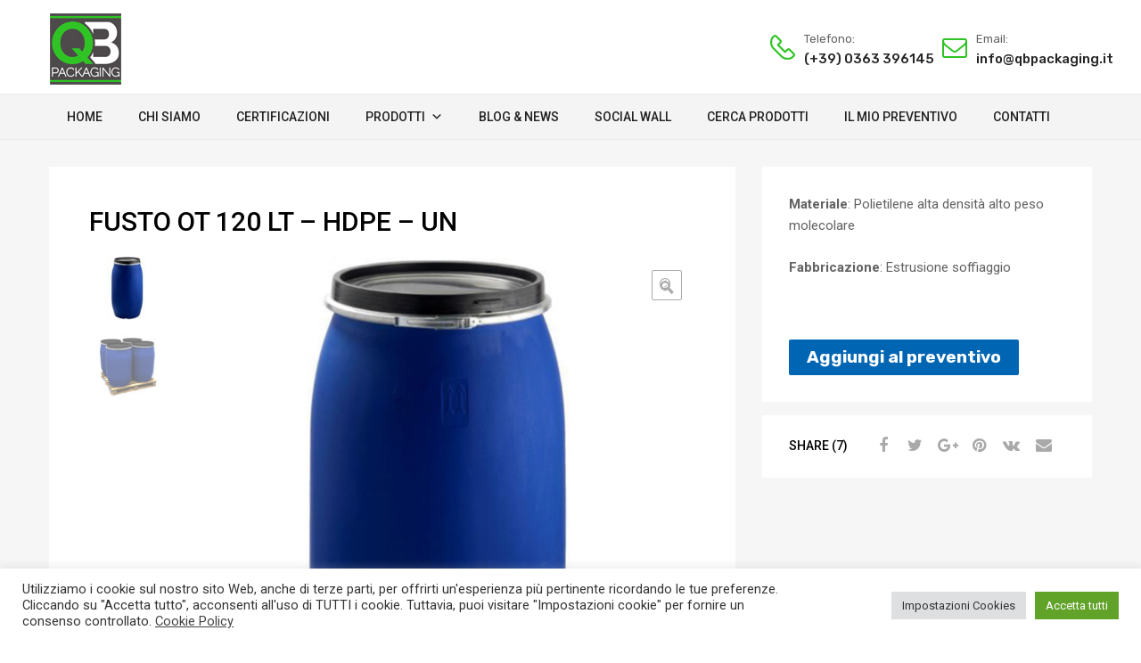

--- FILE ---
content_type: text/html; charset=UTF-8
request_url: https://qbpackaging.it/product/fusto-ot-120-lt-hdpe-un/
body_size: 28732
content:
<!DOCTYPE html>
<html lang="it-IT">

	<head>
		<meta charset="UTF-8">
		<meta name="viewport" content="width=device-width, initial-scale=1">
		<link rel="profile" href="http://gmpg.org/xfn/11">
				<meta name='robots' content='index, follow, max-image-preview:large, max-snippet:-1, max-video-preview:-1' />

	<!-- This site is optimized with the Yoast SEO plugin v17.8 - https://yoast.com/wordpress/plugins/seo/ -->
	<title>Fusto OT 120 LT - HDPE - UN | QB Packaging</title>
	<link rel="canonical" href="https://qbpackaging.it/product/fusto-ot-120-lt-hdpe-un/" />
	<meta property="og:locale" content="it_IT" />
	<meta property="og:type" content="article" />
	<meta property="og:title" content="Fusto OT 120 LT - HDPE - UN | QB Packaging" />
	<meta property="og:description" content="Materiale: Polietilene alta densità alto peso molecolare  Fabbricazione: Estrusione soffiaggio  &nbsp;" />
	<meta property="og:url" content="https://qbpackaging.it/product/fusto-ot-120-lt-hdpe-un/" />
	<meta property="og:site_name" content="QB Packaging" />
	<meta property="article:modified_time" content="2019-03-07T08:39:07+00:00" />
	<meta property="og:image" content="https://qbpackaging.it/wp-content/uploads/2019/03/Fusto-OT-120-LT-HDPE-UN.jpg" />
	<meta property="og:image:width" content="600" />
	<meta property="og:image:height" content="600" />
	<meta name="twitter:card" content="summary_large_image" />
	<script type="application/ld+json" class="yoast-schema-graph">{"@context":"https://schema.org","@graph":[{"@type":"WebSite","@id":"https://qbpackaging.it/#website","url":"https://qbpackaging.it/","name":"QB Packaging","description":"","potentialAction":[{"@type":"SearchAction","target":{"@type":"EntryPoint","urlTemplate":"https://qbpackaging.it/?s={search_term_string}"},"query-input":"required name=search_term_string"}],"inLanguage":"it-IT"},{"@type":"ImageObject","@id":"https://qbpackaging.it/product/fusto-ot-120-lt-hdpe-un/#primaryimage","inLanguage":"it-IT","url":"https://qbpackaging.it/wp-content/uploads/2019/03/Fusto-OT-120-LT-HDPE-UN.jpg","contentUrl":"https://qbpackaging.it/wp-content/uploads/2019/03/Fusto-OT-120-LT-HDPE-UN.jpg","width":600,"height":600},{"@type":"WebPage","@id":"https://qbpackaging.it/product/fusto-ot-120-lt-hdpe-un/#webpage","url":"https://qbpackaging.it/product/fusto-ot-120-lt-hdpe-un/","name":"Fusto OT 120 LT - HDPE - UN | QB Packaging","isPartOf":{"@id":"https://qbpackaging.it/#website"},"primaryImageOfPage":{"@id":"https://qbpackaging.it/product/fusto-ot-120-lt-hdpe-un/#primaryimage"},"datePublished":"2019-03-03T15:58:23+00:00","dateModified":"2019-03-07T08:39:07+00:00","breadcrumb":{"@id":"https://qbpackaging.it/product/fusto-ot-120-lt-hdpe-un/#breadcrumb"},"inLanguage":"it-IT","potentialAction":[{"@type":"ReadAction","target":["https://qbpackaging.it/product/fusto-ot-120-lt-hdpe-un/"]}]},{"@type":"BreadcrumbList","@id":"https://qbpackaging.it/product/fusto-ot-120-lt-hdpe-un/#breadcrumb","itemListElement":[{"@type":"ListItem","position":1,"name":"Home","item":"https://qbpackaging.it/"},{"@type":"ListItem","position":2,"name":"Prodotti","item":"https://qbpackaging.it/shop-2/"},{"@type":"ListItem","position":3,"name":"Fusto OT 120 LT &#8211; HDPE &#8211; UN"}]}]}</script>
	<!-- / Yoast SEO plugin. -->


<link rel='dns-prefetch' href='//static.addtoany.com' />
<link rel='dns-prefetch' href='//ajax.googleapis.com' />
<link rel='dns-prefetch' href='//use.fontawesome.com' />
<link rel='dns-prefetch' href='//maxcdn.bootstrapcdn.com' />
<link rel='dns-prefetch' href='//fonts.googleapis.com' />
<link rel='dns-prefetch' href='//s.w.org' />
<link href='https://fonts.gstatic.com' crossorigin rel='preconnect' />
		<script type="text/javascript">
			window._wpemojiSettings = {"baseUrl":"https:\/\/s.w.org\/images\/core\/emoji\/13.1.0\/72x72\/","ext":".png","svgUrl":"https:\/\/s.w.org\/images\/core\/emoji\/13.1.0\/svg\/","svgExt":".svg","source":{"concatemoji":"https:\/\/qbpackaging.it\/wp-includes\/js\/wp-emoji-release.min.js?ver=5.8.12"}};
			!function(e,a,t){var n,r,o,i=a.createElement("canvas"),p=i.getContext&&i.getContext("2d");function s(e,t){var a=String.fromCharCode;p.clearRect(0,0,i.width,i.height),p.fillText(a.apply(this,e),0,0);e=i.toDataURL();return p.clearRect(0,0,i.width,i.height),p.fillText(a.apply(this,t),0,0),e===i.toDataURL()}function c(e){var t=a.createElement("script");t.src=e,t.defer=t.type="text/javascript",a.getElementsByTagName("head")[0].appendChild(t)}for(o=Array("flag","emoji"),t.supports={everything:!0,everythingExceptFlag:!0},r=0;r<o.length;r++)t.supports[o[r]]=function(e){if(!p||!p.fillText)return!1;switch(p.textBaseline="top",p.font="600 32px Arial",e){case"flag":return s([127987,65039,8205,9895,65039],[127987,65039,8203,9895,65039])?!1:!s([55356,56826,55356,56819],[55356,56826,8203,55356,56819])&&!s([55356,57332,56128,56423,56128,56418,56128,56421,56128,56430,56128,56423,56128,56447],[55356,57332,8203,56128,56423,8203,56128,56418,8203,56128,56421,8203,56128,56430,8203,56128,56423,8203,56128,56447]);case"emoji":return!s([10084,65039,8205,55357,56613],[10084,65039,8203,55357,56613])}return!1}(o[r]),t.supports.everything=t.supports.everything&&t.supports[o[r]],"flag"!==o[r]&&(t.supports.everythingExceptFlag=t.supports.everythingExceptFlag&&t.supports[o[r]]);t.supports.everythingExceptFlag=t.supports.everythingExceptFlag&&!t.supports.flag,t.DOMReady=!1,t.readyCallback=function(){t.DOMReady=!0},t.supports.everything||(n=function(){t.readyCallback()},a.addEventListener?(a.addEventListener("DOMContentLoaded",n,!1),e.addEventListener("load",n,!1)):(e.attachEvent("onload",n),a.attachEvent("onreadystatechange",function(){"complete"===a.readyState&&t.readyCallback()})),(n=t.source||{}).concatemoji?c(n.concatemoji):n.wpemoji&&n.twemoji&&(c(n.twemoji),c(n.wpemoji)))}(window,document,window._wpemojiSettings);
		</script>
		<style type="text/css">
img.wp-smiley,
img.emoji {
	display: inline !important;
	border: none !important;
	box-shadow: none !important;
	height: 1em !important;
	width: 1em !important;
	margin: 0 .07em !important;
	vertical-align: -0.1em !important;
	background: none !important;
	padding: 0 !important;
}
</style>
	<link rel='stylesheet' id='font-awesome-css'  href='https://qbpackaging.it/wp-content/plugins/product-tabs-manager-for-woocommerce/berocket/assets/css/font-awesome.min.css?ver=5.8.12' type='text/css' media='all' />
<style id='font-awesome-inline-css' type='text/css'>
[data-font="FontAwesome"]:before {font-family: 'FontAwesome' !important;content: attr(data-icon) !important;speak: none !important;font-weight: normal !important;font-variant: normal !important;text-transform: none !important;line-height: 1 !important;font-style: normal !important;-webkit-font-smoothing: antialiased !important;-moz-osx-font-smoothing: grayscale !important;}
</style>
<link rel='stylesheet' id='plugin_name-admin-ui-css-css'  href='https://ajax.googleapis.com/ajax/libs/jqueryui/1.12.1/themes/smoothness/jquery-ui.css?ver=4.6.2' type='text/css' media='' />
<link rel='stylesheet' id='tooltipster-css-css'  href='https://qbpackaging.it/wp-content/plugins/arscode-ninja-popups/tooltipster/tooltipster.bundle.min.css?ver=5.8.12' type='text/css' media='all' />
<link rel='stylesheet' id='tooltipster-css-theme-css'  href='https://qbpackaging.it/wp-content/plugins/arscode-ninja-popups/tooltipster/plugins/tooltipster/sideTip/themes/tooltipster-sideTip-light.min.css?ver=5.8.12' type='text/css' media='all' />
<link rel='stylesheet' id='material-design-css-css'  href='https://qbpackaging.it/wp-content/plugins/arscode-ninja-popups/themes/jquery.material.form.css?ver=5.8.12' type='text/css' media='all' />
<link rel='stylesheet' id='snp_styles_reset-css'  href='https://qbpackaging.it/wp-content/plugins/arscode-ninja-popups/themes/reset.min.css?ver=5.8.12' type='text/css' media='all' />
<link rel='stylesheet' id='snp_styles_builder-css'  href='https://qbpackaging.it/wp-content/plugins/arscode-ninja-popups/themes/builder/style.css?ver=5.8.12' type='text/css' media='all' />
<link rel='stylesheet' id='wp-block-library-css'  href='https://qbpackaging.it/wp-includes/css/dist/block-library/style.min.css?ver=5.8.12' type='text/css' media='all' />
<link rel='stylesheet' id='axss-styles-css'  href='https://qbpackaging.it/wp-content/plugins/ax-social-stream/public/css/styles.min.css?ver=3.6.6' type='text/css' media='all' />
<link rel='stylesheet' id='axss-grid-css'  href='https://qbpackaging.it/wp-content/plugins/ax-social-stream/public/css/grid.min.css?ver=3.6.6' type='text/css' media='all' />
<link rel='stylesheet' id='axss-timeline-css'  href='https://qbpackaging.it/wp-content/plugins/ax-social-stream/public/css/timeline.min.css?ver=3.6.6' type='text/css' media='all' />
<link rel='stylesheet' id='axss-feed-css'  href='https://qbpackaging.it/wp-content/plugins/ax-social-stream/public/css/feed.min.css?ver=3.6.6' type='text/css' media='all' />
<link rel='stylesheet' id='axss-carousel-css'  href='https://qbpackaging.it/wp-content/plugins/ax-social-stream/public/css/carousel.min.css?ver=3.6.6' type='text/css' media='all' />
<link rel='stylesheet' id='axss-carousel-fontawesome-css'  href='//use.fontawesome.com/releases/v5.7.2/css/all.css?ver=3.6.6' type='text/css' media='all' />
<link rel='stylesheet' id='cicle-plugin-css-css'  href='https://qbpackaging.it/wp-content/plugins/circle-progress-bar/includes/style.css?ver=5.8.12' type='text/css' media='all' />
<link rel='stylesheet' id='contact-form-7-css'  href='https://qbpackaging.it/wp-content/plugins/contact-form-7/includes/css/styles.css?ver=5.5.3' type='text/css' media='all' />
<link rel='stylesheet' id='cookie-law-info-css'  href='https://qbpackaging.it/wp-content/plugins/cookie-law-info/public/css/cookie-law-info-public.css?ver=2.0.7' type='text/css' media='all' />
<link rel='stylesheet' id='cookie-law-info-gdpr-css'  href='https://qbpackaging.it/wp-content/plugins/cookie-law-info/public/css/cookie-law-info-gdpr.css?ver=2.0.7' type='text/css' media='all' />
<link rel='stylesheet' id='berocket_tab_manager_frontend_style-css'  href='https://qbpackaging.it/wp-content/plugins/product-tabs-manager-for-woocommerce/css/frontend.css?ver=1.1.5.3' type='text/css' media='all' />
<link rel='stylesheet' id='s_pdf_styles-css'  href='https://qbpackaging.it/wp-content/plugins/simple-pdf-viewer-pro/css/style.css?ver=5.8.12' type='text/css' media='all' />
<link rel='stylesheet' id='wpsm_team_b-font-awesome-front-css'  href='https://qbpackaging.it/wp-content/plugins/testimonial-pro/assets/css/font-awesome/css/font-awesome.min.css?ver=5.8.12' type='text/css' media='all' />
<link rel='stylesheet' id='wpsm_team_b_bootstrap-front-css'  href='https://qbpackaging.it/wp-content/plugins/testimonial-pro/assets/css/bootstrap-front.css?ver=5.8.12' type='text/css' media='all' />
<link rel='stylesheet' id='wpsm_testi_pro_bootstrap-front-css'  href='https://qbpackaging.it/wp-content/plugins/testimonial-pro/assets/css/bootstrap-front.css?ver=5.8.12' type='text/css' media='all' />
<link rel='stylesheet' id='wpsm_testi_pro-font-awesome-front-css'  href='https://qbpackaging.it/wp-content/plugins/testimonial-pro/assets/css/font-awesome/css/font-awesome.min.css?ver=5.8.12' type='text/css' media='all' />
<link rel='stylesheet' id='wpsm_testi_pro_star-css-front-css'  href='https://qbpackaging.it/wp-content/plugins/testimonial-pro/assets/css/star-rating.css?ver=5.8.12' type='text/css' media='all' />
<link rel='stylesheet' id='wpsm_testi_pro_carousel-theme-css-css'  href='https://qbpackaging.it/wp-content/plugins/testimonial-pro/assets/css/owl.theme.default.css?ver=5.8.12' type='text/css' media='all' />
<link rel='stylesheet' id='wpsm_testi_pro_isotope-css-css'  href='https://qbpackaging.it/wp-content/plugins/testimonial-pro/assets/css/isotope-style.css?ver=5.8.12' type='text/css' media='all' />
<link rel='stylesheet' id='wpsm_testi_pro_slick-css-css'  href='https://qbpackaging.it/wp-content/plugins/testimonial-pro/assets/css/slick.css?ver=5.8.12' type='text/css' media='all' />
<link rel='stylesheet' id='tz-public-styles-css'  href='https://qbpackaging.it/wp-content/plugins/tz-feature-pack/public/css/tz-feature-pack-public.css?ver=1.0.3' type='text/css' media='all' />
<link rel='stylesheet' id='tz-widget-styles-css'  href='https://qbpackaging.it/wp-content/plugins/tz-feature-pack/public/css/frontend-widget-styles.css?ver=1.0.3' type='text/css' media='all' />
<link rel='stylesheet' id='tz-elementor-styles-css'  href='https://qbpackaging.it/wp-content/plugins/tz-feature-pack/public/css/elementor-widgets-styles.css?ver=1.0.3' type='text/css' media='all' />
<link rel='stylesheet' id='cdn-font-awesome-css'  href='https://maxcdn.bootstrapcdn.com/font-awesome/4.7.0/css/font-awesome.min.css?ver=5.8.12' type='text/css' media='all' />
<link rel='stylesheet' id='woof-css'  href='https://qbpackaging.it/wp-content/plugins/woocommerce-products-filter/css/front.css?ver=5.8.12' type='text/css' media='all' />
<link rel='stylesheet' id='chosen-drop-down-css'  href='https://qbpackaging.it/wp-content/plugins/woocommerce-products-filter/js/chosen/chosen.min.css?ver=5.8.12' type='text/css' media='all' />
<link rel='stylesheet' id='woof_select_hierarchy_html_items-css'  href='https://qbpackaging.it/wp-content/plugins/woocommerce-products-filter/ext/select_hierarchy/css/html_types/select_hierarchy.css?ver=5.8.12' type='text/css' media='all' />
<link rel='stylesheet' id='photoswipe-css'  href='https://qbpackaging.it/wp-content/plugins/woocommerce/assets/css/photoswipe/photoswipe.css?ver=3.5.10' type='text/css' media='all' />
<link rel='stylesheet' id='photoswipe-default-skin-css'  href='https://qbpackaging.it/wp-content/plugins/woocommerce/assets/css/photoswipe/default-skin/default-skin.css?ver=3.5.10' type='text/css' media='all' />
<link rel='stylesheet' id='woocommerce-smallscreen-css'  href='https://qbpackaging.it/wp-content/plugins/woocommerce/assets/css/woocommerce-smallscreen.css?ver=3.5.10' type='text/css' media='only screen and (max-width: 768px)' />
<style id='woocommerce-inline-inline-css' type='text/css'>
.woocommerce form .form-row .required { visibility: visible; }
</style>
<link rel='stylesheet' id='megamenu-css'  href='https://qbpackaging.it/wp-content/uploads/maxmegamenu/style.css?ver=6f9096' type='text/css' media='all' />
<link rel='stylesheet' id='dashicons-css'  href='https://qbpackaging.it/wp-includes/css/dashicons.min.css?ver=5.8.12' type='text/css' media='all' />
<style id='dashicons-inline-css' type='text/css'>
[data-font="Dashicons"]:before {font-family: 'Dashicons' !important;content: attr(data-icon) !important;speak: none !important;font-weight: normal !important;font-variant: normal !important;text-transform: none !important;line-height: 1 !important;font-style: normal !important;-webkit-font-smoothing: antialiased !important;-moz-osx-font-smoothing: grayscale !important;}
</style>
<link rel='stylesheet' id='yith_ywraq_frontend-css'  href='https://qbpackaging.it/wp-content/plugins/yith-woocommerce-request-a-quote/assets/css/frontend.css?ver=2.5.0' type='text/css' media='all' />
<style id='yith_ywraq_frontend-inline-css' type='text/css'>
.woocommerce .add-request-quote-button.button, .woocommerce .add-request-quote-button-addons.button, .yith-wceop-ywraq-button-wrapper .add-request-quote-button.button, .yith-wceop-ywraq-button-wrapper .add-request-quote-button-addons.button{
    background-color: #0066b4!important;
    color: #ffffff!important;
}
.woocommerce .add-request-quote-button.button:hover,  .woocommerce .add-request-quote-button-addons.button:hover,.yith-wceop-ywraq-button-wrapper .add-request-quote-button.button:hover,  .yith-wceop-ywraq-button-wrapper .add-request-quote-button-addons.button:hover{
    background-color: #044a80!important;
    color: #ffffff!important;
}


.cart button.single_add_to_cart_button{
	                 display:none!important;
	                }
</style>
<link rel='stylesheet' id='dgwt-wcas-style-css'  href='https://qbpackaging.it/wp-content/plugins/ajax-search-for-woocommerce/assets/css/style.min.css?ver=1.15.0' type='text/css' media='all' />
<link rel='stylesheet' id='chromium-style-css'  href='https://qbpackaging.it/wp-content/themes/chromium/style.css?ver=5.8.12' type='text/css' media='all' />
<style id='chromium-style-inline-css' type='text/css'>
@media screen and (min-width: 1024px){
						.product-images-wrapper .flex-control-thumbs {
							width: 85px !important;
						}
					}
</style>
<link rel='stylesheet' id='chromium-fonts-css'  href='https://qbpackaging.it/wp-content/themes/chromium/assets/css/fonts.css?ver=5.8.12' type='text/css' media='all' />
<link rel='stylesheet' id='fontawesome-css'  href='https://qbpackaging.it/wp-content/themes/chromium/assets/css/font-awesome.min.css?ver=5.8.12' type='text/css' media='all' />
<link rel='stylesheet' id='chromium-woo-styles-css'  href='https://qbpackaging.it/wp-content/themes/chromium/assets/css/woo-styles.css?ver=5.8.12' type='text/css' media='all' />
<link rel='stylesheet' id='chromium-google-fonts-css'  href='https://fonts.googleapis.com/css?family=Roboto%3A100%2C100italic%2C300%2C300italic%2C400%2C400italic%2C500%2C500italic%2C700%2C700italic%2C900%2C900italic%7CRubik%3A100%2C100italic%2C300%2C300italic%2C400%2C400italic%2C500%2C500italic%2C700%2C700italic%2C900%2C900italic&#038;subset=latin%2Clatin-ext' type='text/css' media='all' />
<link rel='stylesheet' id='wpdreams-asp-basic-css'  href='https://qbpackaging.it/wp-content/plugins/ajax-search-pro/css/style.basic.css?ver=y5YO4A' type='text/css' media='all' />
<link rel='stylesheet' id='wpdreams-asp-chosen-css'  href='https://qbpackaging.it/wp-content/plugins/ajax-search-pro/css/chosen/chosen.css?ver=y5YO4A' type='text/css' media='all' />
<link rel='stylesheet' id='wpdreams-ajaxsearchpro-instances-css'  href='https://qbpackaging.it/wp-content/uploads/asp_upload/style.instances.css?ver=y5YO4A' type='text/css' media='all' />
<link rel='stylesheet' id='addtoany-css'  href='https://qbpackaging.it/wp-content/plugins/add-to-any/addtoany.min.css?ver=1.16' type='text/css' media='all' />
<script type='text/javascript' src='https://qbpackaging.it/wp-includes/js/jquery/jquery.min.js?ver=3.6.0' id='jquery-core-js'></script>
<script type='text/javascript' src='https://qbpackaging.it/wp-includes/js/jquery/jquery-migrate.min.js?ver=3.3.2' id='jquery-migrate-js'></script>
<script type='text/javascript' id='addtoany-core-js-before'>
window.a2a_config=window.a2a_config||{};a2a_config.callbacks=[];a2a_config.overlays=[];a2a_config.templates={};a2a_localize = {
	Share: "Share",
	Save: "Salva",
	Subscribe: "Abbonati",
	Email: "Email",
	Bookmark: "Segnalibro",
	ShowAll: "espandi",
	ShowLess: "comprimi",
	FindServices: "Trova servizi",
	FindAnyServiceToAddTo: "Trova subito un servizio da aggiungere",
	PoweredBy: "Powered by",
	ShareViaEmail: "Condividi via email",
	SubscribeViaEmail: "Iscriviti via email",
	BookmarkInYourBrowser: "Aggiungi ai segnalibri",
	BookmarkInstructions: "Premi Ctrl+D o \u2318+D per mettere questa pagina nei preferiti",
	AddToYourFavorites: "Aggiungi ai favoriti",
	SendFromWebOrProgram: "Invia da qualsiasi indirizzo email o programma di posta elettronica",
	EmailProgram: "Programma di posta elettronica",
	More: "Di più&#8230;",
	ThanksForSharing: "Thanks for sharing!",
	ThanksForFollowing: "Thanks for following!"
};
</script>
<script type='text/javascript' async src='https://static.addtoany.com/menu/page.js' id='addtoany-core-js'></script>
<script type='text/javascript' async src='https://qbpackaging.it/wp-content/plugins/add-to-any/addtoany.min.js?ver=1.1' id='addtoany-jquery-js'></script>
<script type='text/javascript' src='https://qbpackaging.it/wp-content/plugins/circle-progress-bar/js/circle-progress.min.js?ver=5.8.12' id='circle-js-js'></script>
<script type='text/javascript' id='cookie-law-info-js-extra'>
/* <![CDATA[ */
var Cli_Data = {"nn_cookie_ids":["test_cookie","_gcl_au","CONSENT","wp_woocommerce_session_*","wp_woocommerce_session_666c0606b2ea0df13582e38c8abf8ca4","yith_ywraq_session_666c0606b2ea0df13582e38c8abf8ca4","PHPSESSID","CookieLawInfoConsent","cookielawinfo-checkbox-necessary","cookielawinfo-checkbox-functional","cookielawinfo-checkbox-performance","cookielawinfo-checkbox-analytics","cookielawinfo-checkbox-advertisement","cookielawinfo-checkbox-others","NID"],"cookielist":[],"non_necessary_cookies":{"necessary":["PHPSESSID","CookieLawInfoConsent"],"functional":["wp_woocommerce_session_*"],"analytics":["_gcl_au","CONSENT"],"advertisement":["test_cookie","NID"],"others":["wp_woocommerce_session_666c0606b2ea0df13582e38c8abf8ca4","yith_ywraq_session_666c0606b2ea0df13582e38c8abf8ca4"]},"ccpaEnabled":"","ccpaRegionBased":"","ccpaBarEnabled":"","strictlyEnabled":["necessary","obligatoire"],"ccpaType":"gdpr","js_blocking":"1","custom_integration":"","triggerDomRefresh":"","secure_cookies":""};
var cli_cookiebar_settings = {"animate_speed_hide":"500","animate_speed_show":"500","background":"#FFF","border":"#b1a6a6c2","border_on":"","button_1_button_colour":"#61a229","button_1_button_hover":"#4e8221","button_1_link_colour":"#fff","button_1_as_button":"1","button_1_new_win":"","button_2_button_colour":"#333","button_2_button_hover":"#292929","button_2_link_colour":"#444","button_2_as_button":"","button_2_hidebar":"","button_3_button_colour":"#dedfe0","button_3_button_hover":"#b2b2b3","button_3_link_colour":"#333333","button_3_as_button":"1","button_3_new_win":"","button_4_button_colour":"#dedfe0","button_4_button_hover":"#b2b2b3","button_4_link_colour":"#333333","button_4_as_button":"1","button_7_button_colour":"#61a229","button_7_button_hover":"#4e8221","button_7_link_colour":"#fff","button_7_as_button":"1","button_7_new_win":"","font_family":"inherit","header_fix":"","notify_animate_hide":"1","notify_animate_show":"","notify_div_id":"#cookie-law-info-bar","notify_position_horizontal":"right","notify_position_vertical":"bottom","scroll_close":"","scroll_close_reload":"","accept_close_reload":"","reject_close_reload":"","showagain_tab":"1","showagain_background":"#fff","showagain_border":"#000","showagain_div_id":"#cookie-law-info-again","showagain_x_position":"100px","text":"#333333","show_once_yn":"","show_once":"10000","logging_on":"","as_popup":"","popup_overlay":"1","bar_heading_text":"","cookie_bar_as":"banner","popup_showagain_position":"bottom-right","widget_position":"left"};
var log_object = {"ajax_url":"https:\/\/qbpackaging.it\/wp-admin\/admin-ajax.php"};
/* ]]> */
</script>
<script type='text/javascript' src='https://qbpackaging.it/wp-content/plugins/cookie-law-info/public/js/cookie-law-info-public.js?ver=2.0.7' id='cookie-law-info-js'></script>
<script type='text/javascript' src='https://qbpackaging.it/wp-content/plugins/simple-pdf-viewer-pro/js/main.js?ver=5.8.12' id='s_pdf_scripts-js'></script>
<script type='text/javascript' src='https://qbpackaging.it/wp-content/plugins/testimonial-pro/assets/js/owl.carousel.min.js?ver=5.8.12' id='wpsm_testi_pro-carousel-js-js'></script>
<script type='text/javascript' src='https://qbpackaging.it/wp-content/plugins/testimonial-pro/assets/js/jquery.isotope.js?ver=5.8.12' id='wpsm_testi_pro-main-isotop-js-js'></script>
<script type='text/javascript' src='https://qbpackaging.it/wp-content/plugins/testimonial-pro/assets/js/star-rating.js?ver=5.8.12' id='wpsm_testi_pro-star-front-js-js'></script>
<script type='text/javascript' src='https://qbpackaging.it/wp-content/plugins/testimonial-pro/assets/js/slick.min.js?ver=5.8.12' id='wpsm_count_pro_index-slickminjs-js'></script>
<link rel="https://api.w.org/" href="https://qbpackaging.it/wp-json/" /><link rel="alternate" type="application/json" href="https://qbpackaging.it/wp-json/wp/v2/product/4159" /><link rel='shortlink' href='https://qbpackaging.it/?p=4159' />
<link rel="alternate" type="application/json+oembed" href="https://qbpackaging.it/wp-json/oembed/1.0/embed?url=https%3A%2F%2Fqbpackaging.it%2Fproduct%2Ffusto-ot-120-lt-hdpe-un%2F" />
<link rel="alternate" type="text/xml+oembed" href="https://qbpackaging.it/wp-json/oembed/1.0/embed?url=https%3A%2F%2Fqbpackaging.it%2Fproduct%2Ffusto-ot-120-lt-hdpe-un%2F&#038;format=xml" />
<!-- start Simple Custom CSS and JS -->
<script type="text/javascript">
function reloadIFrame() {
var iframe = document.getElementById("s_pdf_frame");
  
  if(document.getElementById("s_pdf_frame") != null){
  	console.log(iframe.contentDocument.URL);
  	
  	if(iframe.contentDocument.URL == "about:blank"){
    	console.log("reload:");
    	iframe.src =  iframe.src;
  	}
  }
}
  
var timerId = setInterval("reloadIFrame();", 2000);

jQuery( document ).ready(function() {
    jQuery('#s_pdf_frame').on('load', function() {
        clearInterval(timerId);
        console.log("Finally Loaded"); //work control
        jQuery('.loader').css("display", "none");
        jQuery('.loading').css("display", "none");
    });
});
</script>
<!-- end Simple Custom CSS and JS -->
<!-- start Simple Custom CSS and JS -->
<style type="text/css">
.popup-title-pc{
  line-height:48px !important;
}

.single-product .woocommerce-product-gallery__image{
  text-align: center;
}

@media only screen and (max-width: 600px) {
  
  #cookie-notice{
    background-color: rgba(0, 0, 0, 0.75) !important;
  }
  
  .cookie-notice-container{
    padding-bottom: 95px !important;
  }
  
  .home-testimonial{
    background-image: url("/wp-content/uploads/2019/03/qb-packaging-testimonial-bg-mobile.jpg") !important;
  }
  
  .home-satisfaction-img{
    display: none !important;
  }
  
  .banner-space-top{
    margin-top:55px !important;
  }
  
  .home-prod-blocks figcaption h3{
     text-shadow: 2px 2px #333333;
  }
  
  .home-prod-blocks figcaption .button{
    display: none !important;
  }
  
  .home-prod-blocks figcaption .small-text-block{
    display: none !important;
  }
  
  .long-text h3{
    font-size:18px !important;
  }
  
  .site-branding {
    margin-bottom: 25px !important;
  }
  
  .site-branding .site-logo{
    float: left;
  }
  
  .site-branding .info-message-icon .widget-heading:not(a){
    font-size:0px;
  }
  
  .site-branding .hgroup-sidebar{
    padding-top: 10px !important;
  }
}

.tax-product_cat .term-description {
  font-size: 22px;
  line-height:30px;
  font-weight:600;
}

.email-team{
  line-height: 30px;
}

.email-team a{
  text-transform:none !important;
  font-weight:400 !important;
}


.wpcf7-form input[type="checkbox"]{
  width: auto !important;
}

.woof_products_top_panel{
  padding-top: 25px;
}

.cn-button{
  height: auto !important;
}

.time-wrapper .label{
  display:none !important;
}

.post footer.entry-meta{
  display:none !important;
}

.post .entry-content::after {
    padding-top: 25px;
}

.easyPieChart span{
  color: #30c325 !important;
}

.chartbox{
  margin-left: 0px !important;
  margin-right: 65px !important;
}


.loading {
  margin-left:auto;
  margin-right:auto;
  text-align: center;
  margin-top: 25px;
  margin-bottom: 25px;
}

.loader {
  border: 16px solid #f3f3f3; /* Light grey */
  border-top: 16px solid #30c325; /* Blue */
  border-radius: 50%;
  width: 120px;
  height: 120px;
  animation: spin 2s linear infinite;
  margin-left:auto;
  margin-right:auto;
  margin-top: 225px;
  margin-bottom: 25px;
}

@keyframes spin {
  0% { transform: rotate(0deg); }
  100% { transform: rotate(360deg); }
}

.white-button input[type="submit"] {
    background-color: #ffffff;
}

.white-button input[type="submit"]:hover {
    background-color: #000000;
}

.woocommerce-loop-category__title .count{
  display: none;
}

.store-content .products{
  padding-top:75px;
}

.tax-product_cat .term-description{
  padding-top: 105px;
}

.tax-product_cat .term-description img{
  padding-top: 10px;
}

.woocommerce-products-header__title {
    margin: -30px 0 0 0;
    background: url('/wp-content/uploads/2019/02/qb-packaging-bergamo-fusti-taniche-ibc-contenitori.png');
    padding-top: 25px;
    padding-bottom: 25px;
    color: #ffffff !important;
    width: 100vw;
    left: 0;
    position: absolute;
}

.post-author, .post-cats{
  display:none !important;
}

.site-sidebar.style-1 .widget:not(.widget_tz_categories) .widget-title span::after {
    background-color: #30c325 !important;
}

.entry-summary .button.tm-woocompare-button-single{
    width: 70% !important;
}

footer li a{
  color: #ffffff !important;
}

footer li a:hover{
  color: #30c325 !important;
}

.widget_nav_menu ul li::before {
    background-color: #30c325;
}

.testimonial-home .testimonial .rating{
  margin-top: 10px;
}

.single-product-meta-wrapper .stock{
  display:none !important;
}

.woof_sid_home_page .chosen-container {
    max-width: 100% !important;
}

#wpsm_testi_pro_row_3999 .testimonial {
    margin: 40px 25px 25px !important;
}

.woocommerce-breadcrumb{
  display: none;
}

.woocommerce-products-header{
  text-align: center;
  margin-bottom: 40px;
  text-transform: uppercase;
}

.store-content .view-controls-wrapper{
  display: none !important;
}

.second-banner .main-caption{
  top: 90px !important;
  left: 77px !important;
}

.site-branding .site-logo, .site-branding .header-group {
    padding: 15px 10px 10px 10px;
}

li.mega-menu-item.mega-departments-link > a.mega-menu-link {
    background-color: #30c325 !important;
}

#mega-menu-wrap-primary-nav #mega-menu-primary-nav a.mega-menu-link{
  font-family: Roboto !important;
}

.site-logo img {
	margin-left: 6px;
}</style>
<!-- end Simple Custom CSS and JS -->
<style></style><!-- Analytics by WP-Statistics v13.1.3 - https://wp-statistics.com/ -->
<script>var WP_Statistics_http = new XMLHttpRequest();WP_Statistics_http.open('GET', 'https://qbpackaging.it/wp-json/wp-statistics/v2/hit?_=1769309133&_wpnonce=90738776d9&wp_statistics_hit_rest=yes&browser=Safari&platform=iOS&version=18.7&referred=https://www.google.com/&ip=109.53.123.37&exclusion_match=no&exclusion_reason&ua=Mozilla/5.0 (iPhone; CPU iPhone OS 18_7 like Mac OS X) AppleWebKit/605.1.15 (KHTML, like Gecko) Version/26.2 Mobile/15E148 Safari/604.1&track_all=1&timestamp=1769312733&current_page_type=product&current_page_id=4159&search_query&page_uri=/product/fusto-ot-120-lt-hdpe-un/&user_id=0', true);WP_Statistics_http.setRequestHeader("Content-Type", "application/json;charset=UTF-8");WP_Statistics_http.send(null);</script>
<style>.dgwt-wcas-ico-magnifier,.dgwt-wcas-ico-magnifier-handler{max-width:20px}.dgwt-wcas-search-wrapp{max-width:600px}.dgwt-wcas-search-wrapp .dgwt-wcas-sf-wrapp input[type=search].dgwt-wcas-search-input,.dgwt-wcas-search-wrapp .dgwt-wcas-sf-wrapp input[type=search].dgwt-wcas-search-input:hover,.dgwt-wcas-search-wrapp .dgwt-wcas-sf-wrapp input[type=search].dgwt-wcas-search-input:focus{background-color:#fff;color:#9eadb6;border-color:#bec8ce}.dgwt-wcas-sf-wrapp input[type=search].dgwt-wcas-search-input::placeholder{color:#9eadb6;opacity:.3}.dgwt-wcas-sf-wrapp input[type=search].dgwt-wcas-search-input::-webkit-input-placeholder{color:#9eadb6;opacity:.3}.dgwt-wcas-sf-wrapp input[type=search].dgwt-wcas-search-input:-moz-placeholder{color:#9eadb6;opacity:.3}.dgwt-wcas-sf-wrapp input[type=search].dgwt-wcas-search-input::-moz-placeholder{color:#9eadb6;opacity:.3}.dgwt-wcas-sf-wrapp input[type=search].dgwt-wcas-search-input:-ms-input-placeholder{color:#9eadb6}.dgwt-wcas-no-submit.dgwt-wcas-search-wrapp .dgwt-wcas-ico-magnifier path,.dgwt-wcas-search-wrapp .dgwt-wcas-close path{fill:#9eadb6}.dgwt-wcas-loader-circular-path{stroke:#9eadb6}.dgwt-wcas-preloader{opacity:.6}.dgwt-wcas-search-wrapp .dgwt-wcas-sf-wrapp .dgwt-wcas-search-submit::before{border-color:transparent #212121}.dgwt-wcas-search-wrapp .dgwt-wcas-sf-wrapp .dgwt-wcas-search-submit:hover::before,.dgwt-wcas-search-wrapp .dgwt-wcas-sf-wrapp .dgwt-wcas-search-submit:focus::before{border-right-color:#212121}.dgwt-wcas-search-wrapp .dgwt-wcas-sf-wrapp .dgwt-wcas-search-submit,.dgwt-wcas-om-bar .dgwt-wcas-om-return{background-color:#212121;color:#fff}.dgwt-wcas-search-wrapp .dgwt-wcas-ico-magnifier,.dgwt-wcas-search-wrapp .dgwt-wcas-sf-wrapp .dgwt-wcas-search-submit svg path,.dgwt-wcas-om-bar .dgwt-wcas-om-return svg path{fill:#fff}.dgwt-wcas-suggestions-wrapp,.dgwt-wcas-details-wrapp{background-color:#f6f6f6}.dgwt-wcas-suggestion-selected{background-color:#fff}.dgwt-wcas-suggestions-wrapp *,.dgwt-wcas-details-wrapp *,.dgwt-wcas-sd,.dgwt-wcas-suggestion *{color:#626262}.dgwt-wcas-st strong,.dgwt-wcas-sd strong{color:#fdb819}.dgwt-wcas-suggestions-wrapp,.dgwt-wcas-details-wrapp,.dgwt-wcas-suggestion,.dgwt-wcas-datails-title,.dgwt-wcas-details-more-products{border-color:#bec8ce!important}</style>	<noscript><style>.woocommerce-product-gallery{ opacity: 1 !important; }</style></noscript>
	                <link href='//fonts.googleapis.com/css?family=Lato:300|Lato:400|Lato:700' rel='stylesheet' type='text/css'>
                                <link href='//fonts.googleapis.com/css?family=Open+Sans:300|Open+Sans:400|Open+Sans:700' rel='stylesheet' type='text/css'>
                			<script type="text/javascript">
				var cli_flush_cache = true;
			</script>
            <style type="text/css">
                <!--
                @font-face {
                    font-family: 'asppsicons2';
                    src: url('https://qbpackaging.it/wp-content/plugins/ajax-search-pro/css/fonts/icons/icons2.eot');
                    src: url('https://qbpackaging.it/wp-content/plugins/ajax-search-pro/css/fonts/icons/icons2.eot?#iefix') format('embedded-opentype'),
                    url('https://qbpackaging.it/wp-content/plugins/ajax-search-pro/css/fonts/icons/icons2.woff2') format('woff2'),
                    url('https://qbpackaging.it/wp-content/plugins/ajax-search-pro/css/fonts/icons/icons2.woff') format('woff'),
                    url('https://qbpackaging.it/wp-content/plugins/ajax-search-pro/css/fonts/icons/icons2.ttf') format('truetype'),
                    url('https://qbpackaging.it/wp-content/plugins/ajax-search-pro/css/fonts/icons/icons2.svg#icons') format('svg');
                    font-weight: normal;
                    font-style: normal;
                }
                .asp_m{height: 0;}                -->
            </style>
                        <script type="text/javascript">
                if ( typeof _ASP !== "undefined" && _ASP !== null && typeof _ASP.initialize !== "undefined" )
                    _ASP.initialize();
            </script>
            <link rel="icon" href="https://qbpackaging.it/wp-content/uploads/2021/05/cropped-qb-ico-32x32.png" sizes="32x32" />
<link rel="icon" href="https://qbpackaging.it/wp-content/uploads/2021/05/cropped-qb-ico-192x192.png" sizes="192x192" />
<link rel="apple-touch-icon" href="https://qbpackaging.it/wp-content/uploads/2021/05/cropped-qb-ico-180x180.png" />
<meta name="msapplication-TileImage" content="https://qbpackaging.it/wp-content/uploads/2021/05/cropped-qb-ico-270x270.png" />
		<style type="text/css" id="wp-custom-css">
			@media screen and (min-width: 768px) {
	.blog .site-sidebar {
		padding-top: 4em;
	}
	.archive:not(.woocommerce) .site-sidebar {
		padding-top: 65px;
	}
	.site-branding .hgroup-sidebar .widget {
    margin: 0 25px 0 0;
  }
	.site-branding .hgroup-sidebar .widget.widget_search {
    width: 500px;
		max-width: 100%;
	}
.widget_tz_contacts ul li.a-logo {
    max-width: 55%;
  }
}

@media screen and (min-width: 801px) {
	.logo-pos-left .site-branding .hgroup-sidebar .widget.widget_search {
		width: 500px;
	}
	.tz-sales-carousel .img-wrapper img {
    max-width: 75%;
}
}

.site .dgwt-wcas-search-wrapp .dgwt-wcas-sf-wrapp .dgwt-wcas-search-submit {
	background-color: #fdb819;
	color: #212121;
	font-weight: 500;
}

.site .dgwt-wcas-search-wrapp .dgwt-wcas-sf-wrapp .dgwt-wcas-search-submit:hover, .site .dgwt-wcas-search-wrapp .dgwt-wcas-sf-wrapp .dgwt-wcas-search-submit:focus, .site .dgwt-wcas-search-wrapp .dgwt-wcas-sf-wrapp .dgwt-wcas-search-submit:active {
	background-color: #212121;
	color: #fff;
}

.elementor-1961 .elementor-element.elementor-element-01e8704 iframe {
	height: 450px !important;
}

.footer-widgets .widget-area .widget.widget_mailchimpsf_widget+.widget {
	margin-top: 99px;
}

.elementor-element-6ba5f732 .tz-testimonials {
	max-width: 800px;
	margin: 0 auto;
}

.tz-categories-grid .title-wrapper {
    margin-bottom: 10px;
}

.tz-hoverable-tabs li.active .inner-content,
.tz-hoverable-tabs li.active .inner-content .elementor-top-section {
	min-height: 562px;
}

.site-logo img {
	max-width: 200px;
}


@media screen and (max-width: 500px) {
	.elementor-2392 .elementor-element.elementor-element-105ae5e3,
	.elementor-2325 .elementor-element.elementor-element-105ae5e3,
	.elementor-2233 .elementor-element.elementor-element-5e9101f6{
		background-size: contain;
	}
}
		</style>
		        <script type="text/javascript">
            var woof_is_permalink =1;

            var woof_shop_page = "";
        
            var woof_really_curr_tax = {};
            var woof_current_page_link = location.protocol + '//' + location.host + location.pathname;
            //***lets remove pagination from woof_current_page_link
            woof_current_page_link = woof_current_page_link.replace(/\page\/[0-9]+/, "");
                            woof_current_page_link = "https://qbpackaging.it/shop-2/";
                            var woof_link = 'https://qbpackaging.it/wp-content/plugins/woocommerce-products-filter/';

                </script>

                <script>

            var woof_ajaxurl = "https://qbpackaging.it/wp-admin/admin-ajax.php";

            var woof_lang = {
                'orderby': "ordina per",
                'date': "data",
                'perpage': "per pagina",
                'pricerange': "intervallo dei prezzi",
                'menu_order': "ordinamento menu",
                'popularity': "popolarità",
                'rating': "valutazione",
                'price': "prezzo dal basso ad alto",
                'price-desc': "prezzo da alto al basso"
            };

            if (typeof woof_lang_custom == 'undefined') {
                var woof_lang_custom = {};/*!!important*/
            }

            //***

            var woof_is_mobile = 0;
                        woof_is_mobile = 1;
        


            var woof_show_price_search_button = 0;
            var woof_show_price_search_type = 0;
        
            var woof_show_price_search_type = 0;

            var swoof_search_slug = "swoof";

        
            var icheck_skin = {};
                        icheck_skin = 'none';
        
            var is_woof_use_chosen =1;

        

            var woof_current_values = '[]';
            //+++
            var woof_lang_loading = "Caricamento …";

        
            var woof_lang_show_products_filter = "mostra il filtro prodotti";
            var woof_lang_hide_products_filter = "nascondi il filtro prodotti";
            var woof_lang_pricerange = "intervallo dei prezzi";

            //+++

            var woof_use_beauty_scroll =0;
            //+++
            var woof_autosubmit =1;
            var woof_ajaxurl = "https://qbpackaging.it/wp-admin/admin-ajax.php";
            /*var woof_submit_link = "";*/
            var woof_is_ajax = 0;
            var woof_ajax_redraw = 0;
            var woof_ajax_page_num =1;
            var woof_ajax_first_done = false;
            var woof_checkboxes_slide_flag = true;


            //toggles
            var woof_toggle_type = "text";

            var woof_toggle_closed_text = "-";
            var woof_toggle_opened_text = "+";

            var woof_toggle_closed_image = "https://qbpackaging.it/wp-content/plugins/woocommerce-products-filter/img/plus3.png";
            var woof_toggle_opened_image = "https://qbpackaging.it/wp-content/plugins/woocommerce-products-filter/img/minus3.png";


            //indexes which can be displayed in red buttons panel
                    var woof_accept_array = ["min_price", "orderby", "perpage", ,"product_visibility","product_cat","product_tag","pa_altezza","pa_capacita","pa_diametro-apertura","pa_diametro-fusto","pa_peso","pa_quantita-per-pallet","vehicles","product-custom-label"];

        


            //***
            //for extensions

            var woof_ext_init_functions = null;
                        woof_ext_init_functions = '{"select_hierarchy":"woof_init_select_hierarchy"}';

        

        
            var woof_overlay_skin = "default";

            jQuery(function () {
                woof_current_values = jQuery.parseJSON(woof_current_values);
                if (woof_current_values == null || woof_current_values.length == 0) {
                    woof_current_values = {};
                }

            });

            function woof_js_after_ajax_done() {
                jQuery(document).trigger('woof_ajax_done');
                    }
        </script>
        <style id="kirki-inline-styles">.site-header h1.site-title{font-family:Rubik;color:#000000;}.filters-wrapper li{color:#81858c;background-color:#fff;}.filters-wrapper li:active,.filters-wrapper li:focus,.filters-wrapper li:hover{color:#212121;background-color:#30c325;}.site-header{background:#ffffff;background-color:#ffffff;background-repeat:repeat-all;background-position:center center;background-attachment:scroll;font-family:Rubik;-webkit-background-size:cover;-moz-background-size:cover;-ms-background-size:cover;-o-background-size:cover;background-size:cover;}.primary-nav{background-color:#f4f4f4;}.site-footer{background:#212121;background-color:#212121;background-repeat:repeat-all;background-position:center center;background-attachment:scroll;color:#9a9a9a;-webkit-background-size:cover;-moz-background-size:cover;-ms-background-size:cover;-o-background-size:cover;background-size:cover;}body{font-family:Roboto;}.tz-product-tabs .nav-tabs > li > a:active,.tz-product-tabs .nav-tabs > li > a:focus,.tz-product-tabs .nav-tabs > li > a:hover,.tz-product-tabs .nav-tabs > li.active > a,.tz-sales-carousel .sale-title-wrapper span,body,ul#shipping_method .amount{color:#626262;}#ship-to-different-address,.author-info .author-bio,.blog article.type-post,.comments-area .comment,.comments-area .pingback,.elementor-widget .product_list_widget .price del,.form-row label,.quantity input[type=number],.shop_table.cart td.product-price,.site-breadcrumbs,.tz-categories-grid li:not(.show-all) a,.tz-from-blog .entry-excerpt,.tz-hoverable-tabs p a,.tz-login-form-wrapper p::after,.tz-product-tabs .nav-tabs > li > a,.tz-sales-carousel .countdown-section::before,.tz-sales-carousel .price-wrapper del,.tz-sales-carousel .sale-description,.widget .product_list_widget .price del,.widget_calendar,.widget_tz_shopping_cart .widget_shopping_cart_content .total strong,.widget_tz_shopping_cart ul.cart_list li a.remove,.woocommerce-Reviews .description,.woocommerce-checkout-review-order-table tbody tr,td.product-remove a,ul#shipping_method li input + label{color:#626262;}td.product-remove a{border-color:#626262;}.quantity .quantity-button:after,.quantity .quantity-button:before{background-color:#626262;}.blog-grid-posts article.type-post .post-date-wrapper span.border,.elementor-widget .product_list_widget .save-percent,.product .onsale,.product .onsale:before,.product .save-percent,.product.badges-style-3 .onsale,.site-header .compare-count-wrapper,.site-header .wishlist-count-wrapper,.site-sidebar.style-1 .widget .widget-title:after,.tz-from-blog .item-content ul.post-categories a,.tz-like-wrapper .wrapper a:hover,.tz-product-tabs .nav-tabs > li > a::before,.tz-sales-carousel .countdown-section,.ui-slider-horizontal .ui-slider-range,.widget .product_list_widget .save-percent,.widget_tz_categories.alt-style .widget-title,.widget_tz_shopping_cart .heading .cart-count-wrapper,.widget_tz_socials ul.inline-mode li i:hover,article.type-post .custom-post-label,ul.tabs.wc-tabs > li > a::before{background-color:#30c325;}.button.tm-woocompare-button-single:before,.button.tm-woowishlist-button-single:before,.cart_totals tr.order-total td,.chromium-product-style-3 li.product:hover .button.add_to_cart_button::before,.chromium-product-style-3 li.product:hover .button.ajax_add_to_cart::before,.chromium-product-style-4 li.product:hover .button.add_to_cart_button::before,.chromium-product-style-4 li.product:hover .button.ajax_add_to_cart::before,.comment-form-rating p.stars a,.date-cat-wrapper span,.entry-summary .button.tm-woocompare-page-button:active,.entry-summary .button.tm-woocompare-page-button:focus,.entry-summary .button.tm-woocompare-page-button:hover,.entry-summary .button.tm-woowishlist-page-button:active,.entry-summary .button.tm-woowishlist-page-button:focus,.entry-summary .button.tm-woowishlist-page-button:hover,.post-date-wrapper span:not(.border),.price ins .woocommerce-Price-amount,.tz-sales-carousel .amount,.tz-sales-carousel .countdown-wrapper.style-2 .countdown-amount,.tz-sales-carousel .sale-title-wrapper,.wc-layered-nav-rating .star-rating span::before,.widget_layered_nav_filters ul li a:before,.widget_tz_hot_offers .countdown-amount,.woocommerce-checkout-review-order-table .order-total td,article.format-quote .quote-wrapper i::before,blockquote:before,td.product-remove a:active,td.product-remove a:focus,td.product-remove a:hover{color:#30c325;}.product .onsale:before,.tz-product-tabs .tab-nav-wrapper .nav-tabs>li>a::after,.widget_tz_categories.alt-style,td.product-remove a:active,td.product-remove a:focus,td.product-remove a:hover{border-color:#30c325;}.chromium-product-style-2 li.product .buttons-wrapper .button,.entry-summary .button.tm-woocompare-page-button,.entry-summary .button.tm-woowishlist-page-button,.product .star-rating span:before,.product-shares-wrapper .tz-social-links .wrapper a:hover,.product-shares-wrapper .tz-social-links .wrapper a:hover i::before,.product_list_widget .star-rating span::before,.related-posts .date,.tab-content-grid a:active,.tab-content-grid a:focus,.tab-content-grid a:hover,.tab-content-grid ul li:first-child a:active,.tab-content-grid ul li:first-child a:focus,.tab-content-grid ul li:first-child a:hover,.tz-from-blog .time-wrapper,article.type-post .entry-date,ul.posts-list .post-date{color:#30c325;}.search .search-excerpt,.widget_layered_nav li.chosen a:before{background-color:#30c325;}.widget_layered_nav li.chosen a:before{border-color:#30c325;}.button.tm-woocompare-button-single,.button.tm-woowishlist-button-single,.nav-links span i:before,.show-all a:active,.show-all a:focus,.show-all a:hover,.show-all a:hover i:before,.site-sidebar .widget_calendar a,.widget.widget_tz_categories.alt-style a,a{color:#212121;}article.type-post .grid-wrapper .post-tags a:active,article.type-post .grid-wrapper .post-tags a:focus,article.type-post .grid-wrapper .post-tags a:hover,.blog-style-2 article.type-post .post-cats a:active,.blog-style-2 article.type-post .post-cats a:focus,.blog-style-2 article.type-post .post-cats a:hover,.button.tm-woocompare-button-single:active,.button.tm-woocompare-button-single:focus,.button.tm-woocompare-button-single:hover,.button.tm-woowishlist-button-single:active,.button.tm-woowishlist-button-single:focus,.button.tm-woowishlist-button-single:hover,.comment-author a:active,.comment-author a:focus,.comment-author a:hover,.entry-title a:active,.entry-title a:focus,.entry-title a:hover,.nav-links span:hover i:before,.related-posts .related-categorie:active,.related-posts .related-categorie:focus,.related-posts .related-categorie:hover,.related-posts h3 a:active,.related-posts h3 a:focus,.related-posts h3 a:hover,.show-all a,.show-all a i:before,.site-sidebar .widget_calendar a:active,.site-sidebar .widget_calendar a:focus,.site-sidebar .widget_calendar a:hover,.tz-categories-grid li:not(.show-all) a:active,.tz-categories-grid li:not(.show-all) a:focus,.tz-categories-grid li:not(.show-all) a:hover,.tz-hoverable-tabs p a:active,.tz-hoverable-tabs p a:focus,.tz-hoverable-tabs p a:hover,.widget.widget_tz_categories.alt-style a:active,.widget.widget_tz_categories.alt-style a:focus,.widget.widget_tz_categories.alt-style a:hover,a:active,a:focus,a:hover{color:#30c325;}.site-sidebar a,.woocommerce-MyAccount-navigation a{color:#626262;}.site-sidebar .comment-author-link a:active,.site-sidebar .comment-author-link a:focus,.site-sidebar .comment-author-link a:hover,.site-sidebar a:active,.site-sidebar a:focus,.site-sidebar a:hover,.woocommerce-MyAccount-navigation a:active,.woocommerce-MyAccount-navigation a:focus,.woocommerce-MyAccount-navigation a:hover{color:#30c325;}.header-top a{color:#81858c;}.header-top .tz-login-heading.inline a.login-button:active,.header-top .tz-login-heading.inline a.login-button:focus,.header-top .tz-login-heading.inline a.login-button:hover,.header-top a:active,.header-top a:focus,.header-top a:hover,.tz-login-heading.inline a.my-account:active,.tz-login-heading.inline a.my-account:focus,.tz-login-heading.inline a.my-account:hover{color:#30c325;}.site-footer a{color:#9a9a9a;}.site-footer a:active,.site-footer a:focus,.site-footer a:hover{color:#30c325;}.site-header .widget-heading,.site-header h1,.site-header h2,.site-header h3,.site-header h4,.site-header h5,.site-header h6{color:#626262;}.product .price,.product-shares-wrapper .tz-social-links .heading,.single-label span,.site-content h1,.site-content h2,.site-content h3,.site-content h4,.site-content h5,.site-content h6,.site-sidebar .comment-author-link,.site-sidebar .comment-author-link a,blockquote,div.product .price{color:#000000;}.site-sidebar h1,.site-sidebar h1 a,.site-sidebar h2,.site-sidebar h2 a,.site-sidebar h3,.site-sidebar h3 a,.site-sidebar h4,.site-sidebar h4 a,.site-sidebar h5,.site-sidebar h5 a,.site-sidebar h6,.site-sidebar h6 a{color:#000000;}.site-footer h1,.site-footer h2,.site-footer h3,.site-footer h4,.site-footer h5,.site-footer h6{color:#ffffff;}#comments,#reviews ol.commentlist,.ajax-auth .botom-links,.author-info h3,.blog.blog-grid-posts .meta-counters,.cart_totals h2,.comment .child-comments,.cross-sells h2,.elementor-widget h5,.post-date-wrapper .border,.post-navigation .nav-links,.primary-nav,.product-classic-style div.product .product-shares-wrapper,.site-header .tm-woocompare-widget-products,.site-header .tm-woowishlist-widget-products,.site-sidebar.style-1 .widget .screen-reader-text + .select-wrapper,.site-sidebar.style-1 .widget .widget-title + *,.tz-categories-grid.with-slider .title-wrapper,.tz-from-blog.style-2 .title-wrapper,.tz-hoverable-tabs ul.nav li,.tz-login-form-wrapper,.tz-login-form-wrapper .heading,.tz-product-tabs .tab-nav-wrapper,.widget .widget-title,.widget.widget_tz_categories.alt-style ul li,.widget_layered_nav ul li a:before,.widget_layered_nav_filters ul li a:before,.widget_price_filter .from,.widget_price_filter .to,.widget_tz_shopping_cart .mini-cart-heading,.widget_tz_shopping_cart .widget_shopping_cart_content,.widget_tz_shopping_cart .widget_shopping_cart_content .total,.widget_tz_shopping_cart ul.cart_list li a.remove,.woocommerce-MyAccount-navigation,.woocommerce-MyAccount-navigation ul li,.woocommerce-checkout h2,.woocommerce-checkout-review-order-table .img,article.type-post .post-cats,article.type-post .post-tags,figure.gallery-item:hover img,form.ajax-auth,table,table td,table th,table.order_details,table.order_details td,table.order_details th,ul.tabs.wc-tabs > li > a{border-color:#ebebeb;}.owl-carousel .owl-nav div + div::before,.tab-pane .slider-navi span + span::before,.title-wrapper .slider-navi span + span::before,.widget_tz_login_register + .widget:before,article.type-post .post-date-wrapper::after,article.type-post .post-date-wrapper::before,hr{background-color:#ebebeb;}.product .star-rating:before,.product_list_widget .star-rating::before,.tz-hoverable-tabs i.icon:before,.tz-testimonials .star-rating:before,.wc-layered-nav-rating .star-rating::before{color:#ebebeb;}.chromium-product-style-2 li.product .button::before,.chromium-product-style-3 li.product .button::before,.chromium-product-style-4 li.product .button::before,.meta-counters,.product .reviews-wrapper,.product-images-wrapper .woocommerce-product-gallery__trigger,.product-shares-wrapper .tz-social-links .wrapper a,.product-shares-wrapper .tz-social-links .wrapper a i::before,.quote-wrapper i::before,.related-posts .related-categorie,.tz-from-blog .post-views,.tz-from-blog.style-2 .item-content a.post-cat-link,.widget_archive .count,.widget_categories .count,.widget_search .search-form::before,.widget_tz_categories .count,article.type-post .time-wrapper i{color:#a9a9a9;}.product-images-wrapper .woocommerce-product-gallery__trigger{border-color:#a9a9a9;}.button,button,input,textarea{font-family:Rubik;}.button,.select2-container--default .select2-selection--single,.select2-dropdown,button,input,textarea{border-top-left-radius:2px;border-top-right-radius:2px;border-bottom-right-radius:2px;border-bottom-left-radius:2px;}input[type="color"],input[type="date"],input[type="datetime"],input[type="datetime-local"],input[type="email"],input[type="month"],input[type="number"],input[type="password"],input[type="range"],input[type="search"],input[type="tel"],input[type="text"],input[type="time"],input[type="url"],input[type="week"],textarea{color:#565656;background-color:#ffffff;}.product-pager::before,.select-wrapper::before,.select2-container--default .select2-search--dropdown .select2-search__field,.select2-container--default .select2-selection--single,.select2-dropdown,.woocommerce-ordering::before,input[type="color"],input[type="date"],input[type="datetime"],input[type="datetime-local"],input[type="email"],input[type="month"],input[type="number"],input[type="password"],input[type="range"],input[type="search"],input[type="tel"],input[type="text"],input[type="time"],input[type="url"],input[type="week"],select,textarea{border-color:#dbdbdb;}.select2-container--default .select2-selection--single .select2-selection__arrow:before{background-color:#dbdbdb;}.button,.logo-group-nav .menu a,.primary-nav .menu a,button,html input[type="button"],input[type="reset"],input[type="submit"]{color:#212121;background-color:#30c325;}.button:active,.button:focus,.button:hover,.logo-group-nav .current-menu-item a,.logo-group-nav .menu a:active,.logo-group-nav .menu a:focus,.logo-group-nav .menu a:hover,.primary-nav .current-menu-item a,.primary-nav .menu a:active,.primary-nav .menu a:focus,.primary-nav .menu a:hover,button:active,button:focus,button:hover,html input[type="button"]:active,html input[type="button"]:focus,html input[type="button"]:hover,input[type="reset"]:active,input[type="reset"]:focus,input[type="reset"]:hover,input[type="submit"]:active,input[type="submit"]:focus,input[type="submit"]:hover{color:#fff;background-color:#212121;}.primary-alt-btn .button,.primary-alt-btn button,.primary-alt-btn input[type="reset"],.primary-alt-btn input[type="submit"],.primary-alt-btn.button,.widget_mailchimpsf_widget .mc_signup_submit,html .primary-alt-btn input[type="button"]{color:#212121;background-color:#30c325;}.primary-alt-btn .button:active,.primary-alt-btn .button:focus,.primary-alt-btn .button:hover,.primary-alt-btn button:active,.primary-alt-btn button:focus,.primary-alt-btn button:hover,.primary-alt-btn input[type="reset"]:active,.primary-alt-btn input[type="reset"]:focus,.primary-alt-btn input[type="reset"]:hover,.primary-alt-btn input[type="submit"]:active,.primary-alt-btn input[type="submit"]:focus,.primary-alt-btn input[type="submit"]:hover,.primary-alt-btn.button:active,.primary-alt-btn.button:focus,.primary-alt-btn.button:hover,.primary-alt-btn:hover .tz-banner .button,.widget_mailchimpsf_widget .mc_signup_submit:active,.widget_mailchimpsf_widget .mc_signup_submit:focus,.widget_mailchimpsf_widget .mc_signup_submit:hover,html .primary-alt-btn input[type="button"]:active,html .primary-alt-btn input[type="button"]:focus,html .primary-alt-btn input[type="button"]:hover{color:#212121;background-color:#24911c;}.button.alt,.button.empty-cart,.checkout-button.button,.checkout.button,.link-to-post.button,.single article.type-post .post-tags a,li.product .buttons-wrapper .button,li.product .excerpt-wrapper .button{color:#ffffff;background-color:#212121;}.button.alt:active,.button.alt:focus,.button.alt:hover,.button.empty-cart:active,.button.empty-cart:focus,.button.empty-cart:hover,.checkout-button.button:active,.checkout-button.button:focus,.checkout-button.button:hover,.checkout.button:active,.checkout.button:focus,.checkout.button:hover,.link-to-post.button:active,.link-to-post.button:focus,.link-to-post.button:hover,.single article.type-post .post-tags a:active,.single article.type-post .post-tags a:focus,.single article.type-post .post-tags a:hover,li.product .buttons-wrapper .button:active,li.product .buttons-wrapper .button:focus,li.product .buttons-wrapper .button:hover,li.product .excerpt-wrapper .button:active,li.product .excerpt-wrapper .button:focus,li.product .excerpt-wrapper .button:hover{color:#212121;background-color:#30c325;}.secondary-alt-btn .button,.secondary-alt-btn button,.secondary-alt-btn input[type="reset"],.secondary-alt-btn input[type="submit"],.secondary-alt-btn.button,.site .dgwt-wcas-search-wrapp .dgwt-wcas-sf-wrapp .dgwt-wcas-search-submit,html .secondary-alt-btn input[type="button"]{color:#fff;background-color:#212121;}.secondary-alt-btn .button:active,.secondary-alt-btn .button:focus,.secondary-alt-btn .button:hover,.secondary-alt-btn button:active,.secondary-alt-btn button:focus,.secondary-alt-btn button:hover,.secondary-alt-btn input[type="reset"]:active,.secondary-alt-btn input[type="reset"]:focus,.secondary-alt-btn input[type="reset"]:hover,.secondary-alt-btn input[type="submit"]:active,.secondary-alt-btn input[type="submit"]:focus,.secondary-alt-btn input[type="submit"]:hover,.secondary-alt-btn.button:active,.secondary-alt-btn.button:focus,.secondary-alt-btn.button:hover,.secondary-alt-btn:hover .tz-banner .button,.site .dgwt-wcas-search-wrapp .dgwt-wcas-sf-wrapp .dgwt-wcas-search-submit:active,.site .dgwt-wcas-search-wrapp .dgwt-wcas-sf-wrapp .dgwt-wcas-search-submit:focus,.site .dgwt-wcas-search-wrapp .dgwt-wcas-sf-wrapp .dgwt-wcas-search-submit:hover,html .secondary-alt-btn input[type="button"]:active,html .secondary-alt-btn input[type="button"]:focus,html .secondary-alt-btn input[type="button"]:hover{color:#fff;background-color:#3a3a3a;}</style><style type="text/css">/** Mega Menu CSS: fs **/</style>
		
		
		
<!-- Google tag (gtag.js) -->
<script async src="https://www.googletagmanager.com/gtag/js?id=AW-752458942"></script>
<script>
  window.dataLayer = window.dataLayer || [];
  function gtag(){dataLayer.push(arguments);}
  gtag('js', new Date());

  gtag('config', 'AW-752458942');
</script>

		
	</head>

	<body class="product-template-default single single-product postid-4159 wp-custom-logo woocommerce woocommerce-page woocommerce-no-js mega-menu-primary-nav layout-one-col site-boxed logo-pos-left blog-style-default col4-col2 product-chrom-style grid-variations mobile-one-col-products chromium-product-style-3 elementor-default elementor-kit-5569">

		<div id="page" class="site"><!-- Site's Wrapper -->

			<header class="site-header"><!-- Site's Header -->

				
				
	<div class="site-branding"><!-- Logo & hgroup -->

					<div class="site-logo" itemscope itemtype="http://schema.org/Organization">
					<a href="https://qbpackaging.it/" rel="home" title="QB Packaging" itemprop="url">
						<img width="80" height="80" src="https://qbpackaging.it/wp-content/uploads/2018/11/qb-packaging-logo-2.jpg" class="attachment-full size-full" alt="" loading="lazy" srcset="https://qbpackaging.it/wp-content/uploads/2018/11/qb-packaging-logo-2.jpg 80w, https://qbpackaging.it/wp-content/uploads/2018/11/qb-packaging-logo-2-64x64.jpg 64w" sizes="(max-width: 80px) 100vw, 80px" />					</a>
			</div>
		
						<div class="hgroup-sidebar">
						<div id="custom_html-1" class="widget_text widget widget_custom_html"><div class="textwidget custom-html-widget"><div class="info-message-icon">
<i class="chromium-icon-telephone-call-receiver logo-widget" style="transform: rotate(90deg); color: #30c325;"></i>
<div class="widget-heading">Telefono:<a href="tel:+39 0363 396145" class="logo-call-me">(+39) 0363 396145</a></div>
</div></div></div><div id="custom_html-2" class="widget_text widget widget_custom_html"><div class="textwidget custom-html-widget"><div class="info-message-icon">
<i class="fa fa-envelope-o logo-widget" style=" color: #30c325;"></i>
<div class="widget-heading">Email:<a href="mailto:info@qbpackaging.it" class="logo-call-me">info@qbpackaging.it</a></div>
</div></div></div>				</div>
		
		
	</div><!-- end of Logo & hgroup -->

									<nav id="site-navigation" class="main-navigation primary-nav" itemscope="itemscope" itemtype="http://schema.org/SiteNavigationElement" role="navigation"><!-- Primary nav -->
						<a class="screen-reader-text skip-link" href="#content">Skip to content</a>
						                        <button class="menu-toggle" aria-controls="primary-menu" aria-expanded="false">Menu</button>
                        <div id="mega-menu-wrap-primary-nav" class="mega-menu-wrap"><div class="mega-menu-toggle"><div class="mega-toggle-blocks-left"></div><div class="mega-toggle-blocks-center"></div><div class="mega-toggle-blocks-right"><div class='mega-toggle-block mega-menu-toggle-animated-block mega-toggle-block-0' id='mega-toggle-block-0'><button aria-label="Toggle Menu" class="mega-toggle-animated mega-toggle-animated-slider" type="button" aria-expanded="false">
                  <span class="mega-toggle-animated-box">
                    <span class="mega-toggle-animated-inner"></span>
                  </span>
                </button></div></div></div><ul id="mega-menu-primary-nav" class="mega-menu max-mega-menu mega-menu-horizontal mega-no-js" data-event="hover_intent" data-effect="fade_up" data-effect-speed="200" data-effect-mobile="slide" data-effect-speed-mobile="200" data-mobile-force-width="false" data-second-click="close" data-document-click="collapse" data-vertical-behaviour="standard" data-breakpoint="768" data-unbind="true" data-mobile-state="collapse_all" data-hover-intent-timeout="300" data-hover-intent-interval="100"><li class='mega-menu-item mega-menu-item-type-post_type mega-menu-item-object-page mega-menu-item-home mega-align-bottom-left mega-menu-flyout mega-menu-item-3928' id='mega-menu-item-3928'><a class="mega-menu-link" href="https://qbpackaging.it/" tabindex="0">Home</a></li><li class='mega-menu-item mega-menu-item-type-post_type mega-menu-item-object-page mega-align-bottom-left mega-menu-flyout mega-menu-item-3929' id='mega-menu-item-3929'><a class="mega-menu-link" href="https://qbpackaging.it/about/" tabindex="0">Chi Siamo</a></li><li class='mega-menu-item mega-menu-item-type-post_type mega-menu-item-object-page mega-align-bottom-left mega-menu-flyout mega-menu-item-5852' id='mega-menu-item-5852'><a class="mega-menu-link" href="https://qbpackaging.it/certificazioni/" tabindex="0">Certificazioni</a></li><li class='mega-menu-item mega-menu-item-type-custom mega-menu-item-object-custom mega-menu-item-has-children mega-align-bottom-left mega-menu-flyout mega-menu-item-3934' id='mega-menu-item-3934'><a class="mega-menu-link" href="#" aria-haspopup="true" aria-expanded="false" tabindex="0">Prodotti<span class="mega-indicator"></span></a>
<ul class="mega-sub-menu">
<li class='mega-menu-item mega-menu-item-type-taxonomy mega-menu-item-object-product_cat mega-menu-item-3944' id='mega-menu-item-3944'><a class="mega-menu-link" href="https://qbpackaging.it/product-category/taniche/">Taniche</a></li><li class='mega-menu-item mega-menu-item-type-taxonomy mega-menu-item-object-product_cat mega-current-product-ancestor mega-current-menu-parent mega-current-product-parent mega-menu-item-3943' id='mega-menu-item-3943'><a class="mega-menu-link" href="https://qbpackaging.it/product-category/fusti-in-plastica/">Fusti in plastica</a></li><li class='mega-menu-item mega-menu-item-type-post_type mega-menu-item-object-page mega-menu-item-5149' id='mega-menu-item-5149'><a class="mega-menu-link" href="https://qbpackaging.it/trigger-e-flaconi/">Trigger e Flaconi</a></li><li class='mega-menu-item mega-menu-item-type-taxonomy mega-menu-item-object-product_cat mega-menu-item-4628' id='mega-menu-item-4628'><a class="mega-menu-link" href="https://qbpackaging.it/product-category/coperchi-per-fusti-in-ferro/">Coperchi per fusti in ferro</a></li><li class='mega-menu-item mega-menu-item-type-taxonomy mega-menu-item-object-product_cat mega-menu-item-3947' id='mega-menu-item-3947'><a class="mega-menu-link" href="https://qbpackaging.it/product-category/ibc/">IBC</a></li><li class='mega-menu-item mega-menu-item-type-post_type mega-menu-item-object-page mega-menu-item-4462' id='mega-menu-item-4462'><a class="mega-menu-link" href="https://qbpackaging.it/contenitori-in-metallo/">Contenitori in metallo</a></li><li class='mega-menu-item mega-menu-item-type-post_type mega-menu-item-object-page mega-menu-item-4461' id='mega-menu-item-4461'><a class="mega-menu-link" href="https://qbpackaging.it/secchielli-in-plastica/">Secchielli in plastica</a></li><li class='mega-menu-item mega-menu-item-type-post_type mega-menu-item-object-page mega-menu-item-4460' id='mega-menu-item-4460'><a class="mega-menu-link" href="https://qbpackaging.it/barattoli-in-plastica/">Barattoli in plastica</a></li><li class='mega-menu-item mega-menu-item-type-post_type mega-menu-item-object-page mega-menu-item-4480' id='mega-menu-item-4480'><a class="mega-menu-link" href="https://qbpackaging.it/capsulatrici/">Capsulatrici</a></li><li class='mega-menu-item mega-menu-item-type-post_type mega-menu-item-object-page mega-menu-item-4185' id='mega-menu-item-4185'><a class="mega-menu-link" href="https://qbpackaging.it/contenitori-food-beverage/">Contenitori Food &#038; Beverage</a></li></ul>
</li><li class='mega-menu-item mega-menu-item-type-post_type mega-menu-item-object-page mega-align-bottom-left mega-menu-flyout mega-menu-item-3930' id='mega-menu-item-3930'><a class="mega-menu-link" href="https://qbpackaging.it/blog/" tabindex="0">Blog & News</a></li><li class='mega-menu-item mega-menu-item-type-post_type mega-menu-item-object-page mega-align-bottom-left mega-menu-flyout mega-menu-item-4763' id='mega-menu-item-4763'><a class="mega-menu-link" href="https://qbpackaging.it/social-wall/" tabindex="0">Social Wall</a></li><li class='mega-menu-item mega-menu-item-type-post_type mega-menu-item-object-page mega-align-bottom-left mega-menu-flyout mega-menu-item-4122' id='mega-menu-item-4122'><a class="mega-menu-link" href="https://qbpackaging.it/cerca-prodotto/" tabindex="0">Cerca prodotti</a></li><li class='mega-menu-item mega-menu-item-type-post_type mega-menu-item-object-page mega-align-bottom-left mega-menu-flyout mega-menu-item-4061' id='mega-menu-item-4061'><a class="mega-menu-link" href="https://qbpackaging.it/request-quote/" tabindex="0">Il Mio Preventivo</a></li><li class='mega-menu-item mega-menu-item-type-post_type mega-menu-item-object-page mega-align-bottom-left mega-menu-flyout mega-menu-item-3933' id='mega-menu-item-3933'><a class="mega-menu-link" href="https://qbpackaging.it/contacts/" tabindex="0">Contatti</a></li></ul></div>																	</nav><!-- end of Primary nav -->
							</header><!-- end of Site's Header -->

			
	<nav class="woocommerce-breadcrumb"><a href="https://qbpackaging.it">Home</a><span><i class="fa fa-angle-right" aria-hidden="true"></i>
 </span><a href="https://qbpackaging.it/product-category/fusti-in-plastica/">Fusti in plastica</a><span><i class="fa fa-angle-right" aria-hidden="true"></i>
 </span><a href="https://qbpackaging.it/product-category/fusti-in-plastica/fusti-in-plastica-open-top/">Fusti in plastica Open Top</a><span><i class="fa fa-angle-right" aria-hidden="true"></i>
 </span>Fusto OT 120 LT &#8211; HDPE &#8211; UN</nav>    <main class="site-content store-content" itemscope="itemscope" itemprop="mainContentOfPage" role="main"><!-- Main content -->
		
		
			<div class="woocommerce-notices-wrapper"></div><div id="product-4159" class="post-4159 product type-product status-publish has-post-thumbnail product_cat-fusti-in-plastica product_cat-fusti-in-plastica-open-top product_tag-anello-metallico product_tag-apertura-totale product_tag-fusti product_tag-hdpe product_tag-open-top product_tag-packaging product_tag-plastica product_tag-qb-packaging product_tag-un badges-style-2 first instock virtual product-type-simple">

	<div class="product-images-wrapper"><h1 class="product_title entry-title">Fusto OT 120 LT &#8211; HDPE &#8211; UN</h1><div class="woocommerce-product-gallery woocommerce-product-gallery--with-images woocommerce-product-gallery--columns-4 images" data-columns="4" style="opacity: 0; transition: opacity .25s ease-in-out;">
	<figure class="woocommerce-product-gallery__wrapper">
		<div data-thumb="https://qbpackaging.it/wp-content/uploads/2019/03/Fusto-OT-120-LT-HDPE-UN-100x100.jpg" class="woocommerce-product-gallery__image"><a href="https://qbpackaging.it/wp-content/uploads/2019/03/Fusto-OT-120-LT-HDPE-UN.jpg"><img width="600" height="600" src="https://qbpackaging.it/wp-content/uploads/2019/03/Fusto-OT-120-LT-HDPE-UN-600x600.jpg" class="wp-post-image" alt="" loading="lazy" title="Fusto-OT-120-LT-HDPE-UN" data-caption="" data-src="https://qbpackaging.it/wp-content/uploads/2019/03/Fusto-OT-120-LT-HDPE-UN.jpg" data-large_image="https://qbpackaging.it/wp-content/uploads/2019/03/Fusto-OT-120-LT-HDPE-UN.jpg" data-large_image_width="600" data-large_image_height="600" srcset="https://qbpackaging.it/wp-content/uploads/2019/03/Fusto-OT-120-LT-HDPE-UN.jpg 600w, https://qbpackaging.it/wp-content/uploads/2019/03/Fusto-OT-120-LT-HDPE-UN-150x150.jpg 150w, https://qbpackaging.it/wp-content/uploads/2019/03/Fusto-OT-120-LT-HDPE-UN-300x300.jpg 300w, https://qbpackaging.it/wp-content/uploads/2019/03/Fusto-OT-120-LT-HDPE-UN-100x100.jpg 100w, https://qbpackaging.it/wp-content/uploads/2019/03/Fusto-OT-120-LT-HDPE-UN-140x140.jpg 140w, https://qbpackaging.it/wp-content/uploads/2019/03/Fusto-OT-120-LT-HDPE-UN-350x350.jpg 350w, https://qbpackaging.it/wp-content/uploads/2019/03/Fusto-OT-120-LT-HDPE-UN-64x64.jpg 64w" sizes="(max-width: 600px) 100vw, 600px" /></a></div><div data-thumb="https://qbpackaging.it/wp-content/uploads/2017/06/qb-packaging-fusti-100x100.jpg" class="woocommerce-product-gallery__image"><a href="https://qbpackaging.it/wp-content/uploads/2017/06/qb-packaging-fusti.jpg"><img width="600" height="606" src="https://qbpackaging.it/wp-content/uploads/2017/06/qb-packaging-fusti-600x606.jpg" class="" alt="" loading="lazy" title="f3" data-caption="" data-src="https://qbpackaging.it/wp-content/uploads/2017/06/qb-packaging-fusti.jpg" data-large_image="https://qbpackaging.it/wp-content/uploads/2017/06/qb-packaging-fusti.jpg" data-large_image_width="800" data-large_image_height="808" srcset="https://qbpackaging.it/wp-content/uploads/2017/06/qb-packaging-fusti-600x606.jpg 600w, https://qbpackaging.it/wp-content/uploads/2017/06/qb-packaging-fusti-297x300.jpg 297w, https://qbpackaging.it/wp-content/uploads/2017/06/qb-packaging-fusti-768x776.jpg 768w, https://qbpackaging.it/wp-content/uploads/2017/06/qb-packaging-fusti-100x100.jpg 100w, https://qbpackaging.it/wp-content/uploads/2017/06/qb-packaging-fusti-140x140.jpg 140w, https://qbpackaging.it/wp-content/uploads/2017/06/qb-packaging-fusti-64x65.jpg 64w, https://qbpackaging.it/wp-content/uploads/2017/06/qb-packaging-fusti.jpg 800w" sizes="(max-width: 600px) 100vw, 600px" /></a></div>	</figure>
</div>
</div>
	<div class="summary entry-summary">
		<div class="single-product-meta-wrapper"><div class="woocommerce-product-details__short-description">
	<p><strong>Materiale</strong>: Polietilene alta densità alto peso molecolare</p>
<p><strong>Fabbricazione</strong>: Estrusione soffiaggio</p>
<p>&nbsp;</p>
</div>
<span class="stock in-stock">In Stock</span>
<div class="yith-ywraq-add-to-quote add-to-quote-4159 near-add-to-cart">
	<div class="yith-ywraq-add-button show" style="display:block">
		
<a href="#" class="add-request-quote-button button" data-product_id="4159" data-wp_nonce="18cfbf22ab">
	Aggiungi al preventivo</a>
<img src="https://qbpackaging.it/wp-content/plugins/yith-woocommerce-request-a-quote/assets/images/wpspin_light.gif" class="ajax-loading" alt="loading" width="16" height="16" style="visibility:hidden" />
	</div>
	</div>

<div class="clear"></div>
</div><div class="product-shares-wrapper"><div class="tz-social-links"><span class="heading">Share (7)</span><div class="wrapper"><a class="post-share-button" data-service="facebook" data-postID="4159" href="https://www.facebook.com/sharer/sharer.php?u=https%3A%2F%2Fqbpackaging.it%2Fproduct%2Ffusto-ot-120-lt-hdpe-un%2F" target="_blank" title="Share this article on Facebook">
                <i class="fa fa-facebook"></i><small class="sharecount">Total: 3</small>
              </a><a class="post-share-button" data-service="twitter" data-postID="4159" href="https://twitter.com/intent/tweet?source=webclient&amp;original_referer=https%3A%2F%2Fqbpackaging.it%2Fproduct%2Ffusto-ot-120-lt-hdpe-un%2F&amp;text=A+great+post%3A+Fusto+OT+120+LT+-+HDPE+-+UN&amp;url=https%3A%2F%2Fqbpackaging.it%2Fproduct%2Ffusto-ot-120-lt-hdpe-un%2F" target="_blank" title="Share this article on Twitter">
                <i class="fa fa-twitter"></i><small class="sharecount">Total: 0</small>
              </a><a class="post-share-button" data-service="google" data-postID="4159" href="https://plus.google.com/share?url=https%3A%2F%2Fqbpackaging.it%2Fproduct%2Ffusto-ot-120-lt-hdpe-un%2F" target="_blank" title="Share this article on Google+">
                <i class="fa fa-google-plus"></i><small class="sharecount">Total: 1</small>
              </a><a class="post-share-button" data-service="pinterest" data-postID="4159" href="http://pinterest.com/pin/create/bookmarklet/?media=https://qbpackaging.it/wp-content/uploads/2019/03/Fusto-OT-120-LT-HDPE-UN-600x350.jpg&amp;url=https%3A%2F%2Fqbpackaging.it%2Fproduct%2Ffusto-ot-120-lt-hdpe-un%2F&amp;title=Fusto OT 120 LT &#8211; HDPE &#8211; UN&amp;description=&lt;strong&gt;Materiale&lt;/strong&gt;: Polietilene alta densità alto peso molecolare

&lt;strong&gt;Fabbricazione&lt;/strong&gt;: Estrusione soffiaggio

&nbsp;" target="_blank" title="Share an image on Pinterest">
                <i class="fa fa-pinterest"></i><small class="sharecount">Total: 1</small>
              </a><a class="post-share-button" data-service="vk" data-postID="4159" href="http://vk.com/share.php?url=https%3A%2F%2Fqbpackaging.it%2Fproduct%2Ffusto-ot-120-lt-hdpe-un%2F&title=A+great+post%3A+Fusto+OT+120+LT+-+HDPE+-+UN&noparse=true" target="_blank" title="Share this article on Vkontakte">
                <i class="fa fa-vk"></i><small class="sharecount">Total: 1</small>
              </a><a class="post-share-button" data-service="mail" data-postID="4159" href="mailto:?subject=Check%20this%21&body=See%20more%20at%3A%20https%3A%2F%2Fqbpackaging.it%2Fproduct%2Ffusto-ot-120-lt-hdpe-un%2F" target="_blank" title="Email this article to a friend">
                <i class="fa fa-envelope"></i><small class="sharecount">Total: 1</small>
              </a></div></div></div>	</div>

	
	<div class="woocommerce-tabs wc-tabs-wrapper">
		<ul class="tabs wc-tabs" role="tablist">
							<li class="description_tab" id="tab-title-description" role="tab" aria-controls="tab-description">
					<a href="#tab-description">Scheda Tecnica</a>
				</li>
							<li class="4057_tab_tab" id="tab-title-4057_tab" role="tab" aria-controls="tab-4057_tab">
					<a href="#tab-4057_tab">Richiedi Preventivo</a>
				</li>
					</ul>
					<div class="woocommerce-Tabs-panel woocommerce-Tabs-panel--description panel entry-content wc-tab" id="tab-description" role="tabpanel" aria-labelledby="tab-title-description">
				
  <h2>Descrizione</h2>

 <div class="loader"></div><div class="loading">LOADING</div><iframe id="s_pdf_frame" src="//docs.google.com/viewer?embedded=true&url=http%3A%2F%2Fqbpackaging.it%2Fwp-content%2Fuploads%2F2019%2F03%2FFusto-OT-120-LT-HDPE-UN-0010.pdf" style="width: 100%; height:800px;" frameborder="0"></iframe><a class="s_pdf_download_link" href="http://qbpackaging.it/wp-content/uploads/2019/03/Fusto-OT-120-LT-HDPE-UN-0010.pdf" download><button style="" class="s_pdf_download_bttn">download</button></a>
<div class="addtoany_share_save_container addtoany_content addtoany_content_bottom"><div class="addtoany_header">Condividi sui Social:</div><div class="a2a_kit a2a_kit_size_32 addtoany_list" data-a2a-url="https://qbpackaging.it/product/fusto-ot-120-lt-hdpe-un/" data-a2a-title="Fusto OT 120 LT – HDPE – UN"><a class="a2a_button_facebook" href="https://www.addtoany.com/add_to/facebook?linkurl=https%3A%2F%2Fqbpackaging.it%2Fproduct%2Ffusto-ot-120-lt-hdpe-un%2F&amp;linkname=Fusto%20OT%20120%20LT%20%E2%80%93%20HDPE%20%E2%80%93%20UN" title="Facebook" rel="nofollow noopener" target="_blank"></a><a class="a2a_button_twitter" href="https://www.addtoany.com/add_to/twitter?linkurl=https%3A%2F%2Fqbpackaging.it%2Fproduct%2Ffusto-ot-120-lt-hdpe-un%2F&amp;linkname=Fusto%20OT%20120%20LT%20%E2%80%93%20HDPE%20%E2%80%93%20UN" title="Twitter" rel="nofollow noopener" target="_blank"></a><a class="a2a_button_linkedin" href="https://www.addtoany.com/add_to/linkedin?linkurl=https%3A%2F%2Fqbpackaging.it%2Fproduct%2Ffusto-ot-120-lt-hdpe-un%2F&amp;linkname=Fusto%20OT%20120%20LT%20%E2%80%93%20HDPE%20%E2%80%93%20UN" title="LinkedIn" rel="nofollow noopener" target="_blank"></a><a class="a2a_button_email" href="https://www.addtoany.com/add_to/email?linkurl=https%3A%2F%2Fqbpackaging.it%2Fproduct%2Ffusto-ot-120-lt-hdpe-un%2F&amp;linkname=Fusto%20OT%20120%20LT%20%E2%80%93%20HDPE%20%E2%80%93%20UN" title="Email" rel="nofollow noopener" target="_blank"></a><a class="a2a_dd addtoany_share_save addtoany_share" href="https://www.addtoany.com/share"></a></div></div>			</div>
					<div class="woocommerce-Tabs-panel woocommerce-Tabs-panel--4057_tab panel entry-content wc-tab" id="tab-4057_tab" role="tabpanel" aria-labelledby="tab-title-4057_tab">
				<div role="form" class="wpcf7" id="wpcf7-f4062-p4159-o1" lang="en-US" dir="ltr">
<div class="screen-reader-response">
<p role="status" aria-live="polite" aria-atomic="true">
<ul></ul>
</div>
<form action="/product/fusto-ot-120-lt-hdpe-un/#wpcf7-f4062-p4159-o1" method="post" class="wpcf7-form init" novalidate="novalidate" data-status="init">
<div style="display: none;">
<input type="hidden" name="_wpcf7" value="4062" /><br />
<input type="hidden" name="_wpcf7_version" value="5.5.3" /><br />
<input type="hidden" name="_wpcf7_locale" value="en_US" /><br />
<input type="hidden" name="_wpcf7_unit_tag" value="wpcf7-f4062-p4159-o1" /><br />
<input type="hidden" name="_wpcf7_container_post" value="4159" /><br />
<input type="hidden" name="_wpcf7_posted_data_hash" value="" />
</div>
<p class="form-row-first">
 <label>Nome e Cognome <span class="required" title="required">*</span></label><span class="wpcf7-form-control-wrap your-name"><input type="text" name="your-name" value="" size="40" class="wpcf7-form-control wpcf7-text wpcf7-validates-as-required" aria-required="true" aria-invalid="false" /></span>
</p>
<p class="form-row-last">
 <label>Azienda <span class="required" title="required">*</span></label><span class="wpcf7-form-control-wrap your-company"><input type="text" name="your-company" value="" size="40" class="wpcf7-form-control wpcf7-text wpcf7-validates-as-required" aria-required="true" aria-invalid="false" /></span>
</p>
<p class="form-row-first">
 <label>Email <span class="required" title="required">*</span></label><span class="wpcf7-form-control-wrap your-email"><input type="email" name="your-email" value="" size="40" class="wpcf7-form-control wpcf7-text wpcf7-email wpcf7-validates-as-required wpcf7-validates-as-email" aria-required="true" aria-invalid="false" /></span>
</p>
<p class="form-row-last">
 <label>Telefono <span class="required" title="required">*</span></label><span class="wpcf7-form-control-wrap your-phone"><input type="tel" name="your-phone" value="" size="40" class="wpcf7-form-control wpcf7-text wpcf7-tel wpcf7-validates-as-required wpcf7-validates-as-tel" aria-required="true" aria-invalid="false" /></span>
</p>
<p class="form-row-first">
 <label>Quantità <span class="required" title="required">*</span></label><span class="wpcf7-form-control-wrap your-quantity"><input type="text" name="your-quantity" value="" size="40" class="wpcf7-form-control wpcf7-text wpcf7-validates-as-required" aria-required="true" aria-invalid="false" /></span>
</p>
<p class="form-row-wide">
 <label>Note Aggiuntive</label><span class="wpcf7-form-control-wrap your-message"><textarea name="your-message" cols="40" rows="6" class="wpcf7-form-control wpcf7-textarea" aria-invalid="false"></textarea></span>
</p>
<p class="form-row-wide">
<div class="priv-pol"><span class="wpcf7-form-control-wrap acceptance-privacy"><span class="wpcf7-form-control wpcf7-acceptance"><span class="wpcf7-list-item"><label><input type="checkbox" name="acceptance-privacy" value="1" aria-invalid="false" /><span class="wpcf7-list-item-label">Acconsento al trattamento dei miei dati personali, secondo quanto specificato nell&#8217;<a href="/privacy-policy" target="_blank">Informativa sulla Privacy</a></span></label></span></span></span></div>
</p>
<p class="form-row-wide"><input type="submit" value="Invia Richiesta" class="wpcf7-form-control has-spinner wpcf7-submit" /></p>
<div class="wpcf7-response-output" aria-hidden="true"></div>
</form>
</div>
			</div>
			</div>


	<section class="related products">

		<h2>Prodotti correlati</h2>

		<ul class="products columns-4">

			
				<li class="post-4305 product type-product status-publish has-post-thumbnail product_cat-taniche product_cat-agrochimico product_tag-agrochimico product_tag-chimico product_tag-coex product_tag-fitofarmaceutico product_tag-hdpe product_tag-laboratorio product_tag-packaging product_tag-qb product_tag-tanica product_tag-un badges-style-2 first instock shipping-taxable product-type-simple">
	<div class="inner-wrapper"><div class="img-wrapper"><a href="https://qbpackaging.it/product/tanica-doppia-4-1-litri-in-hdpe/" class="woocommerce-LoopProduct-link woocommerce-loop-product__link"><img width="300" height="300" src="https://qbpackaging.it/wp-content/uploads/2019/03/untitled-9-300x300.png" class="attachment-woocommerce_thumbnail size-woocommerce_thumbnail" alt="" loading="lazy" srcset="https://qbpackaging.it/wp-content/uploads/2019/03/untitled-9-300x300.png 300w, https://qbpackaging.it/wp-content/uploads/2019/03/untitled-9-150x150.png 150w, https://qbpackaging.it/wp-content/uploads/2019/03/untitled-9-100x100.png 100w, https://qbpackaging.it/wp-content/uploads/2019/03/untitled-9-140x140.png 140w, https://qbpackaging.it/wp-content/uploads/2019/03/untitled-9-350x350.png 350w, https://qbpackaging.it/wp-content/uploads/2019/03/untitled-9.png 600w, https://qbpackaging.it/wp-content/uploads/2019/03/untitled-9-64x64.png 64w" sizes="(max-width: 300px) 100vw, 300px" /></a><div class="buttons-wrapper"><span class="product-tooltip"></span></div></div><div class="excerpt-wrapper"><a class="primary-cat" href="https://qbpackaging.it/product-category/taniche/">Taniche</a><a href="https://qbpackaging.it/product/tanica-doppia-4-1-litri-in-hdpe/" class="woocommerce-LoopProduct-link woocommerce-loop-product__link"><h2 class="woocommerce-loop-product__title">Tanica Doppia 4 +1 Litri in HDPE</h2></a>            <div class="short-description">
				<p>Tanica doppia da 4 litri + 1 litro per l’agrochimico e il settore fitofarmaceutico in HDPE</p>
            </div>
		<div class="price-wrapper"></div></div></div></li>

			
				<li class="post-4289 product type-product status-publish has-post-thumbnail product_cat-taniche product_cat-agrochimico product_tag-agrochimico product_tag-chimico product_tag-coex product_tag-fitofarmaceutico product_tag-hdpe product_tag-laboratorio product_tag-packaging product_tag-qb product_tag-tanica product_tag-un badges-style-2 instock shipping-taxable product-type-simple">
	<div class="inner-wrapper"><div class="img-wrapper"><a href="https://qbpackaging.it/product/tanica-3-litri-maniglia-piana-in-hdpe/" class="woocommerce-LoopProduct-link woocommerce-loop-product__link"><img width="300" height="300" src="https://qbpackaging.it/wp-content/uploads/2019/03/untitled-4-300x300.png" class="attachment-woocommerce_thumbnail size-woocommerce_thumbnail" alt="" loading="lazy" srcset="https://qbpackaging.it/wp-content/uploads/2019/03/untitled-4-300x300.png 300w, https://qbpackaging.it/wp-content/uploads/2019/03/untitled-4-150x150.png 150w, https://qbpackaging.it/wp-content/uploads/2019/03/untitled-4-100x100.png 100w, https://qbpackaging.it/wp-content/uploads/2019/03/untitled-4-140x140.png 140w, https://qbpackaging.it/wp-content/uploads/2019/03/untitled-4-64x64.png 64w, https://qbpackaging.it/wp-content/uploads/2019/03/untitled-4.png 320w" sizes="(max-width: 300px) 100vw, 300px" /></a><div class="buttons-wrapper"><span class="product-tooltip"></span></div></div><div class="excerpt-wrapper"><a class="primary-cat" href="https://qbpackaging.it/product-category/taniche/">Taniche</a><a href="https://qbpackaging.it/product/tanica-3-litri-maniglia-piana-in-hdpe/" class="woocommerce-LoopProduct-link woocommerce-loop-product__link"><h2 class="woocommerce-loop-product__title">Tanica 3 Litri Maniglia piana in HDPE</h2></a>            <div class="short-description">
				<p>Tanica per l’agrochimico e il settore fitofarmaceutico in HDPE da 3 litri con maniglia piana</p>
            </div>
		<div class="price-wrapper"></div></div></div></li>

			
				<li class="post-99 product type-product status-publish has-post-thumbnail product_cat-fusti-in-plastica product_cat-fusti-in-plastica-open-top product_tag-fusti-in-plastica product_tag-fusti-open-top product_tag-packaging product_tag-qb-packaging badges-style-2 instock virtual product-type-simple">
	<div class="inner-wrapper"><div class="img-wrapper"><a href="https://qbpackaging.it/product/fusto-ot-220-lt-hdpe-un/" class="woocommerce-LoopProduct-link woocommerce-loop-product__link"><img width="300" height="300" src="https://qbpackaging.it/wp-content/uploads/2017/06/Fusto-OT-220-LT-HDPE-UN-300x300.jpg" class="attachment-woocommerce_thumbnail size-woocommerce_thumbnail" alt="" loading="lazy" srcset="https://qbpackaging.it/wp-content/uploads/2017/06/Fusto-OT-220-LT-HDPE-UN-300x300.jpg 300w, https://qbpackaging.it/wp-content/uploads/2017/06/Fusto-OT-220-LT-HDPE-UN-150x150.jpg 150w, https://qbpackaging.it/wp-content/uploads/2017/06/Fusto-OT-220-LT-HDPE-UN-100x100.jpg 100w, https://qbpackaging.it/wp-content/uploads/2017/06/Fusto-OT-220-LT-HDPE-UN-140x140.jpg 140w, https://qbpackaging.it/wp-content/uploads/2017/06/Fusto-OT-220-LT-HDPE-UN-350x350.jpg 350w, https://qbpackaging.it/wp-content/uploads/2017/06/Fusto-OT-220-LT-HDPE-UN.jpg 600w, https://qbpackaging.it/wp-content/uploads/2017/06/Fusto-OT-220-LT-HDPE-UN-64x64.jpg 64w" sizes="(max-width: 300px) 100vw, 300px" /></a><div class="buttons-wrapper"><span class="product-tooltip"></span></div></div><div class="excerpt-wrapper"><a class="primary-cat" href="https://qbpackaging.it/product-category/fusti-in-plastica/">Fusti in plastica</a><a href="https://qbpackaging.it/product/fusto-ot-220-lt-hdpe-un/" class="woocommerce-LoopProduct-link woocommerce-loop-product__link"><h2 class="woocommerce-loop-product__title">Fusto OT 220 LT &#8211; HDPE &#8211; UN</h2></a>            <div class="short-description">
				<p><strong>Materiale</strong>: Polietilene alta densità alto peso molecolare</p>
<p><strong>Fabbricazione</strong>: Estrusione soffiaggio</p>
<p>&nbsp;</p>
            </div>
		<div class="price-wrapper"></div></div></div></li>

			
				<li class="post-4270 product type-product status-publish has-post-thumbnail product_cat-taniche product_cat-taniche-cartonabili product_tag-5-litri product_tag-cartonabile product_tag-hdpe product_tag-laboratorio product_tag-maniglia product_tag-tanica badges-style-2 last instock shipping-taxable product-type-simple">
	<div class="inner-wrapper"><div class="img-wrapper"><a href="https://qbpackaging.it/product/tanica-5-lt-hdpe-un-cartonabile/" class="woocommerce-LoopProduct-link woocommerce-loop-product__link"><img width="300" height="300" src="https://qbpackaging.it/wp-content/uploads/2019/03/untitled-1-300x300.png" class="attachment-woocommerce_thumbnail size-woocommerce_thumbnail" alt="" loading="lazy" srcset="https://qbpackaging.it/wp-content/uploads/2019/03/untitled-1-300x300.png 300w, https://qbpackaging.it/wp-content/uploads/2019/03/untitled-1-150x150.png 150w, https://qbpackaging.it/wp-content/uploads/2019/03/untitled-1-100x100.png 100w, https://qbpackaging.it/wp-content/uploads/2019/03/untitled-1-140x140.png 140w, https://qbpackaging.it/wp-content/uploads/2019/03/untitled-1-350x350.png 350w, https://qbpackaging.it/wp-content/uploads/2019/03/untitled-1.png 600w, https://qbpackaging.it/wp-content/uploads/2019/03/untitled-1-64x64.png 64w" sizes="(max-width: 300px) 100vw, 300px" /></a><div class="buttons-wrapper"><span class="product-tooltip"></span></div></div><div class="excerpt-wrapper"><a class="primary-cat" href="https://qbpackaging.it/product-category/taniche/">Taniche</a><a href="https://qbpackaging.it/product/tanica-5-lt-hdpe-un-cartonabile/" class="woocommerce-LoopProduct-link woocommerce-loop-product__link"><h2 class="woocommerce-loop-product__title">Tanica 5 LT, HDPE, UN &#8211; CARTONABILE</h2></a>            <div class="short-description">
				<p>TANICA DA 5 LITRI, CARTONABILE OMOLOGATA UN IN HDPE</p>
            </div>
		<div class="price-wrapper"></div></div></div></li>

			
		</ul>

	</section>

</div>


		
	    </main><!-- end of Main content -->

	

			<footer class="site-footer" role="contentinfo" itemscope="itemscope" itemtype="http://schema.org/WPFooter"><!-- Site's Footer -->

				
								<aside class="footer-widgets"><!-- Footer's widgets -->
					<div class="widget-area col-1">
													<section id="tz_contacts-2" class="widget widget_tz_contacts">
		
			<ul itemprop="sourceOrganization" itemscope="itemscope" itemtype="http://schema.org/LocalBusiness">
								<li class="option-title a-logo"><div class="logo"><img alt="" src="https://qbpackaging.it/wp-content/uploads/2018/11/qb-packaging-logo-2.jpg" itemprop="logo" /></div></li>				<li class="option-title a-address"><div class="address" itemprop="address"><span class="label">Address: </span><span style="color: #fff;font-weight:500;">Via Redipuglia n. 77<br/>24047 Treviglio (BG)</span></div></li>				<li class="option-title a-phone"><div class="phone" itemprop="telephone"><span class="label">Phone: </span><span style="color: #fff;font-weight:500;">+39 0363 396145</span><br>Lun-Ven 8:00 to 18:00</div></li>												<li class="option-title a-email"><div class="email" itemprop="email"><span class="label">E-mail: </span><a title="Email us" href="mailto:info@qbpackaging.it">info@qbpackaging.it</a></div></li>							</ul>

		</section>											</div>
					<div class="widget-area col-2">
													<section id="nav_menu-2" class="widget widget_nav_menu"><h3 class="widget-title" itemprop="name">Navigazione</h3><div class="menu-footer-1-container"><ul id="menu-footer-1" class="menu"><li id="menu-item-4070" class="menu-item menu-item-type-post_type menu-item-object-page menu-item-home menu-item-4070"><a href="https://qbpackaging.it/">Homepage</a></li>
<li id="menu-item-4074" class="menu-item menu-item-type-post_type menu-item-object-page menu-item-4074"><a href="https://qbpackaging.it/about/">Chi Siamo</a></li>
<li id="menu-item-4496" class="menu-item menu-item-type-post_type menu-item-object-page menu-item-4496"><a href="https://qbpackaging.it/blog/">Blog &#038; News</a></li>
<li id="menu-item-4395" class="menu-item menu-item-type-post_type menu-item-object-page menu-item-4395"><a href="https://qbpackaging.it/cerca-prodotto/">Cerca prodotti</a></li>
<li id="menu-item-4072" class="menu-item menu-item-type-post_type menu-item-object-page menu-item-4072"><a href="https://qbpackaging.it/request-quote/">Il Mio Preventivo</a></li>
<li id="menu-item-4073" class="menu-item menu-item-type-post_type menu-item-object-page menu-item-4073"><a href="https://qbpackaging.it/contacts/">Contatti</a></li>
</ul></div></section>											</div>
					<div class="widget-area col-3">
													<section id="nav_menu-3" class="widget widget_nav_menu"><h3 class="widget-title" itemprop="name">Contenitori</h3><div class="menu-footer-2-container"><ul id="menu-footer-2" class="menu"><li id="menu-item-4194" class="menu-item menu-item-type-taxonomy menu-item-object-product_cat menu-item-4194"><a href="https://qbpackaging.it/product-category/taniche/">Taniche</a></li>
<li id="menu-item-4193" class="menu-item menu-item-type-taxonomy menu-item-object-product_cat current-product-ancestor current-menu-parent current-product-parent menu-item-4193"><a href="https://qbpackaging.it/product-category/fusti-in-plastica/">Fusti in plastica</a></li>
<li id="menu-item-4191" class="menu-item menu-item-type-taxonomy menu-item-object-product_cat menu-item-4191"><a href="https://qbpackaging.it/product-category/ibc/">IBC</a></li>
<li id="menu-item-4627" class="menu-item menu-item-type-taxonomy menu-item-object-product_cat menu-item-4627"><a href="https://qbpackaging.it/product-category/coperchi-per-fusti-in-ferro/">Coperchi fusti in ferro</a></li>
<li id="menu-item-4465" class="menu-item menu-item-type-post_type menu-item-object-page menu-item-4465"><a href="https://qbpackaging.it/contenitori-in-metallo/">Contenitori in metallo</a></li>
<li id="menu-item-4464" class="menu-item menu-item-type-post_type menu-item-object-page menu-item-4464"><a href="https://qbpackaging.it/secchielli-in-plastica/">Secchielli in plastica</a></li>
<li id="menu-item-4463" class="menu-item menu-item-type-post_type menu-item-object-page menu-item-4463"><a href="https://qbpackaging.it/barattoli-in-plastica/">Barattoli in plastica</a></li>
</ul></div></section>											</div>
					<div class="widget-area col-4">
													<section id="nav_menu-4" class="widget widget_nav_menu"><h3 class="widget-title" itemprop="name">Packaging</h3><div class="menu-footer-3-container"><ul id="menu-footer-3" class="menu"><li id="menu-item-4482" class="menu-item menu-item-type-post_type menu-item-object-page menu-item-4482"><a href="https://qbpackaging.it/capsulatrici/">Capsulatrici</a></li>
<li id="menu-item-4195" class="menu-item menu-item-type-post_type menu-item-object-page menu-item-4195"><a href="https://qbpackaging.it/contenitori-food-beverage/">Contenitori Food &#038; Beverage</a></li>
<li id="menu-item-4198" class="menu-item menu-item-type-post_type menu-item-object-page menu-item-4198"><a href="https://qbpackaging.it/personalizzazione-e-finishing/">Personalizzazione e Finishing</a></li>
</ul></div></section>											</div>
				</aside><!-- end of Footer's widgets -->
				
				<div class="site-info"><!-- Copyrights -->
					Copyright &copy;&nbsp;<span itemprop="copyrightYear">2026</span>&nbsp;
									<span itemprop="copyrightHolder">QB Packaging s.r.l. © 2019 | <a href="/privacy-policy" target="_blank">Privacy Policy</a> | <a href="/sitemap_index.xml" target="_blank">Sitemap</a> |  Inspired by <a href="https://iconicsrl.it" target="_blank" style="color: #31c42b">Iconic Srl</a></span>				</div><!-- end of Copyrights -->

			</footer><!-- end of Site's Footer -->

		</div><!-- end of Site's Wrapper -->

		<!--googleoff: all--><div id="cookie-law-info-bar" data-nosnippet="true"><span><div class="cli-bar-container cli-style-v2"><div class="cli-bar-message">Utilizziamo i cookie sul nostro sito Web, anche di terze parti, per offrirti un'esperienza più pertinente ricordando le tue preferenze. Cliccando su "Accetta tutto", acconsenti all'uso di TUTTI i cookie. Tuttavia, puoi visitare "Impostazioni cookie" per fornire un consenso controllato. <a href="https://qbpackaging.it/privacy-policy/" id="CONSTANT_OPEN_URL" target="_blank"  class="cli-plugin-main-link"  style="display:inline-block;" >Cookie Policy</a></div><div class="cli-bar-btn_container"><a role='button' tabindex='0' class="medium cli-plugin-button cli-plugin-main-button cli_settings_button" style="margin:0px 5px 0px 0px;" >Impostazioni Cookies</a><a id="wt-cli-accept-all-btn" tabindex="0" role='button' data-cli_action="accept_all"  class="wt-cli-element medium cli-plugin-button wt-cli-accept-all-btn cookie_action_close_header cli_action_button" >Accetta tutti</a></div></div></span></div><div id="cookie-law-info-again" style="display:none;" data-nosnippet="true"><span id="cookie_hdr_showagain">Cookies</span></div><div class="cli-modal" data-nosnippet="true" id="cliSettingsPopup" tabindex="-1" role="dialog" aria-labelledby="cliSettingsPopup" aria-hidden="true">
  <div class="cli-modal-dialog" role="document">
	<div class="cli-modal-content cli-bar-popup">
	  	<button type="button" class="cli-modal-close" id="cliModalClose">
			<svg class="" viewBox="0 0 24 24"><path d="M19 6.41l-1.41-1.41-5.59 5.59-5.59-5.59-1.41 1.41 5.59 5.59-5.59 5.59 1.41 1.41 5.59-5.59 5.59 5.59 1.41-1.41-5.59-5.59z"></path><path d="M0 0h24v24h-24z" fill="none"></path></svg>
			<span class="wt-cli-sr-only">Chiudi</span>
	  	</button>
	  	<div class="cli-modal-body">
			<div class="cli-container-fluid cli-tab-container">
	<div class="cli-row">
		<div class="cli-col-12 cli-align-items-stretch cli-px-0">
			<div class="cli-privacy-overview">
				<h4>Panoramica sulla privacy</h4>				<div class="cli-privacy-content">
					<div class="cli-privacy-content-text">Questo sito Web utilizza i cookie per migliorare la tua esperienza durante la navigazione nel sito Web. Di questi, i cookie classificati come necessari vengono memorizzati nel browser in quanto sono essenziali per il funzionamento delle funzionalità di base del sito web. Utilizziamo anche cookie di terze parti che ci aiutano ad analizzare e capire come utilizzi questo sito web. Questi cookie verranno memorizzati nel tuo browser solo con il tuo consenso. Hai anche la possibilità di disattivare questi cookie. Tuttavia, la disattivazione di alcuni di questi cookie potrebbe influire sulla tua esperienza di navigazione.</div>
				</div>
				<a class="cli-privacy-readmore"  aria-label="Mostra altro" tabindex="0" role="button" data-readmore-text="Mostra altro" data-readless-text="Mostra meno"></a>			</div>
		</div>
		<div class="cli-col-12 cli-align-items-stretch cli-px-0 cli-tab-section-container">
												<div class="cli-tab-section">
						<div class="cli-tab-header">
							<a role="button" tabindex="0" class="cli-nav-link cli-settings-mobile" data-target="necessary" data-toggle="cli-toggle-tab">
								Necessary							</a>
							<div class="wt-cli-necessary-checkbox">
                        <input type="checkbox" class="cli-user-preference-checkbox"  id="wt-cli-checkbox-necessary" data-id="checkbox-necessary" checked="checked"  />
                        <label class="form-check-label" for="wt-cli-checkbox-necessary">Necessary</label>
                    </div>
                    <span class="cli-necessary-caption">Sempre abilitato</span> 						</div>
						<div class="cli-tab-content">
							<div class="cli-tab-pane cli-fade" data-id="necessary">
								<div class="wt-cli-cookie-description">
									Necessary cookies are absolutely essential for the website to function properly. These cookies ensure basic functionalities and security features of the website, anonymously.
<table class="cookielawinfo-row-cat-table cookielawinfo-winter"><thead><tr><th class="cookielawinfo-column-1">Cookie</th><th class="cookielawinfo-column-3">Durata</th><th class="cookielawinfo-column-4">Descrizione</th></tr></thead><tbody><tr class="cookielawinfo-row"><td class="cookielawinfo-column-1">cookielawinfo-checkbox-advertisement</td><td class="cookielawinfo-column-3">1 year</td><td class="cookielawinfo-column-4">Set by the GDPR Cookie Consent plugin, this cookie is used to record the user consent for the cookies in the "Advertisement" category .</td></tr><tr class="cookielawinfo-row"><td class="cookielawinfo-column-1">cookielawinfo-checkbox-analytics</td><td class="cookielawinfo-column-3">1 year</td><td class="cookielawinfo-column-4">Set by the GDPR Cookie Consent plugin, this cookie is used to record the user consent for the cookies in the "Analytics" category .</td></tr><tr class="cookielawinfo-row"><td class="cookielawinfo-column-1">cookielawinfo-checkbox-functional</td><td class="cookielawinfo-column-3">1 year</td><td class="cookielawinfo-column-4">The cookie is set by the GDPR Cookie Consent plugin to record the user consent for the cookies in the category "Functional".</td></tr><tr class="cookielawinfo-row"><td class="cookielawinfo-column-1">cookielawinfo-checkbox-necessary</td><td class="cookielawinfo-column-3">1 year</td><td class="cookielawinfo-column-4">Set by the GDPR Cookie Consent plugin, this cookie is used to record the user consent for the cookies in the "Necessary" category .</td></tr><tr class="cookielawinfo-row"><td class="cookielawinfo-column-1">cookielawinfo-checkbox-others</td><td class="cookielawinfo-column-3">1 year</td><td class="cookielawinfo-column-4">Set by the GDPR Cookie Consent plugin, this cookie is used to store the user consent for cookies in the category "Others".</td></tr><tr class="cookielawinfo-row"><td class="cookielawinfo-column-1">cookielawinfo-checkbox-performance</td><td class="cookielawinfo-column-3">1 year</td><td class="cookielawinfo-column-4">Set by the GDPR Cookie Consent plugin, this cookie is used to store the user consent for cookies in the category "Performance".</td></tr><tr class="cookielawinfo-row"><td class="cookielawinfo-column-1">CookieLawInfoConsent</td><td class="cookielawinfo-column-3">1 year</td><td class="cookielawinfo-column-4">Records the default button state of the corresponding category &amp; the status of CCPA. It works only in coordination with the primary cookie.</td></tr><tr class="cookielawinfo-row"><td class="cookielawinfo-column-1">PHPSESSID</td><td class="cookielawinfo-column-3">session</td><td class="cookielawinfo-column-4">This cookie is native to PHP applications. The cookie is used to store and identify a users' unique session ID for the purpose of managing user session on the website. The cookie is a session cookies and is deleted when all the browser windows are closed.</td></tr></tbody></table>								</div>
							</div>
						</div>
					</div>
																	<div class="cli-tab-section">
						<div class="cli-tab-header">
							<a role="button" tabindex="0" class="cli-nav-link cli-settings-mobile" data-target="functional" data-toggle="cli-toggle-tab">
								Functional							</a>
							<div class="cli-switch">
                        <input type="checkbox" id="wt-cli-checkbox-functional" class="cli-user-preference-checkbox"  data-id="checkbox-functional"  />
                        <label for="wt-cli-checkbox-functional" class="cli-slider" data-cli-enable="Abilitato" data-cli-disable="Disabilitato"><span class="wt-cli-sr-only">Functional</span></label>
                    </div>						</div>
						<div class="cli-tab-content">
							<div class="cli-tab-pane cli-fade" data-id="functional">
								<div class="wt-cli-cookie-description">
									Functional cookies help to perform certain functionalities like sharing the content of the website on social media platforms, collect feedbacks, and other third-party features.
<table class="cookielawinfo-row-cat-table cookielawinfo-winter"><thead><tr><th class="cookielawinfo-column-1">Cookie</th><th class="cookielawinfo-column-3">Durata</th><th class="cookielawinfo-column-4">Descrizione</th></tr></thead><tbody><tr class="cookielawinfo-row"><td class="cookielawinfo-column-1">wp_woocommerce_session_*</td><td class="cookielawinfo-column-3">2 days</td><td class="cookielawinfo-column-4">WooCommerce sets this cookie to make a unique code for each customer so that it knows where to find the cart data in the database for each one.</td></tr></tbody></table>								</div>
							</div>
						</div>
					</div>
																	<div class="cli-tab-section">
						<div class="cli-tab-header">
							<a role="button" tabindex="0" class="cli-nav-link cli-settings-mobile" data-target="performance" data-toggle="cli-toggle-tab">
								Performance							</a>
							<div class="cli-switch">
                        <input type="checkbox" id="wt-cli-checkbox-performance" class="cli-user-preference-checkbox"  data-id="checkbox-performance"  />
                        <label for="wt-cli-checkbox-performance" class="cli-slider" data-cli-enable="Abilitato" data-cli-disable="Disabilitato"><span class="wt-cli-sr-only">Performance</span></label>
                    </div>						</div>
						<div class="cli-tab-content">
							<div class="cli-tab-pane cli-fade" data-id="performance">
								<div class="wt-cli-cookie-description">
									Performance cookies are used to understand and analyze the key performance indexes of the website which helps in delivering a better user experience for the visitors.
								</div>
							</div>
						</div>
					</div>
																	<div class="cli-tab-section">
						<div class="cli-tab-header">
							<a role="button" tabindex="0" class="cli-nav-link cli-settings-mobile" data-target="analytics" data-toggle="cli-toggle-tab">
								Analytics							</a>
							<div class="cli-switch">
                        <input type="checkbox" id="wt-cli-checkbox-analytics" class="cli-user-preference-checkbox"  data-id="checkbox-analytics"  />
                        <label for="wt-cli-checkbox-analytics" class="cli-slider" data-cli-enable="Abilitato" data-cli-disable="Disabilitato"><span class="wt-cli-sr-only">Analytics</span></label>
                    </div>						</div>
						<div class="cli-tab-content">
							<div class="cli-tab-pane cli-fade" data-id="analytics">
								<div class="wt-cli-cookie-description">
									Analytical cookies are used to understand how visitors interact with the website. These cookies help provide information on metrics the number of visitors, bounce rate, traffic source, etc.
<table class="cookielawinfo-row-cat-table cookielawinfo-winter"><thead><tr><th class="cookielawinfo-column-1">Cookie</th><th class="cookielawinfo-column-3">Durata</th><th class="cookielawinfo-column-4">Descrizione</th></tr></thead><tbody><tr class="cookielawinfo-row"><td class="cookielawinfo-column-1">_gcl_au</td><td class="cookielawinfo-column-3">3 months</td><td class="cookielawinfo-column-4">Google Tag Manager sets the cookie to experiment advertisement efficiency of websites using their services.</td></tr><tr class="cookielawinfo-row"><td class="cookielawinfo-column-1">CONSENT</td><td class="cookielawinfo-column-3">2 years</td><td class="cookielawinfo-column-4">YouTube sets this cookie via embedded YouTube videos and registers anonymous statistical data.</td></tr></tbody></table>								</div>
							</div>
						</div>
					</div>
																	<div class="cli-tab-section">
						<div class="cli-tab-header">
							<a role="button" tabindex="0" class="cli-nav-link cli-settings-mobile" data-target="advertisement" data-toggle="cli-toggle-tab">
								Advertisement							</a>
							<div class="cli-switch">
                        <input type="checkbox" id="wt-cli-checkbox-advertisement" class="cli-user-preference-checkbox"  data-id="checkbox-advertisement"  />
                        <label for="wt-cli-checkbox-advertisement" class="cli-slider" data-cli-enable="Abilitato" data-cli-disable="Disabilitato"><span class="wt-cli-sr-only">Advertisement</span></label>
                    </div>						</div>
						<div class="cli-tab-content">
							<div class="cli-tab-pane cli-fade" data-id="advertisement">
								<div class="wt-cli-cookie-description">
									Advertisement cookies are used to provide visitors with relevant ads and marketing campaigns. These cookies track visitors across websites and collect information to provide customized ads.
<table class="cookielawinfo-row-cat-table cookielawinfo-winter"><thead><tr><th class="cookielawinfo-column-1">Cookie</th><th class="cookielawinfo-column-3">Durata</th><th class="cookielawinfo-column-4">Descrizione</th></tr></thead><tbody><tr class="cookielawinfo-row"><td class="cookielawinfo-column-1">NID</td><td class="cookielawinfo-column-3">6 months</td><td class="cookielawinfo-column-4">NID cookie, set by Google, is used for advertising purposes; to limit the number of times the user sees an ad, to mute unwanted ads, and to measure the effectiveness of ads.</td></tr><tr class="cookielawinfo-row"><td class="cookielawinfo-column-1">test_cookie</td><td class="cookielawinfo-column-3">15 minutes</td><td class="cookielawinfo-column-4">doubleclick.net sets this cookie to determine if the user's browser supports cookies.</td></tr></tbody></table>								</div>
							</div>
						</div>
					</div>
																	<div class="cli-tab-section">
						<div class="cli-tab-header">
							<a role="button" tabindex="0" class="cli-nav-link cli-settings-mobile" data-target="others" data-toggle="cli-toggle-tab">
								Others							</a>
							<div class="cli-switch">
                        <input type="checkbox" id="wt-cli-checkbox-others" class="cli-user-preference-checkbox"  data-id="checkbox-others"  />
                        <label for="wt-cli-checkbox-others" class="cli-slider" data-cli-enable="Abilitato" data-cli-disable="Disabilitato"><span class="wt-cli-sr-only">Others</span></label>
                    </div>						</div>
						<div class="cli-tab-content">
							<div class="cli-tab-pane cli-fade" data-id="others">
								<div class="wt-cli-cookie-description">
									Other uncategorized cookies are those that are being analyzed and have not been classified into a category as yet.
<table class="cookielawinfo-row-cat-table cookielawinfo-winter"><thead><tr><th class="cookielawinfo-column-1">Cookie</th><th class="cookielawinfo-column-3">Durata</th><th class="cookielawinfo-column-4">Descrizione</th></tr></thead><tbody><tr class="cookielawinfo-row"><td class="cookielawinfo-column-1">wp_woocommerce_session_666c0606b2ea0df13582e38c8abf8ca4</td><td class="cookielawinfo-column-3">2 days</td><td class="cookielawinfo-column-4">No description</td></tr><tr class="cookielawinfo-row"><td class="cookielawinfo-column-1">yith_ywraq_session_666c0606b2ea0df13582e38c8abf8ca4</td><td class="cookielawinfo-column-3">2 days</td><td class="cookielawinfo-column-4">No description</td></tr></tbody></table>								</div>
							</div>
						</div>
					</div>
										</div>
	</div>
</div>
	  	</div>
	  	<div class="cli-modal-footer">
			<div class="wt-cli-element cli-container-fluid cli-tab-container">
				<div class="cli-row">
					<div class="cli-col-12 cli-align-items-stretch cli-px-0">
						<div class="cli-tab-footer wt-cli-privacy-overview-actions">
						
															<a id="wt-cli-privacy-save-btn" role="button" tabindex="0" data-cli-action="accept" class="wt-cli-privacy-btn cli_setting_save_button wt-cli-privacy-accept-btn cli-btn">ACCETTA E SALVA</a>
													</div>
												<div class="wt-cli-ckyes-footer-section">
							<div class="wt-cli-ckyes-brand-logo">Powered by <a href="https://www.cookieyes.com/"><img src="https://qbpackaging.it/wp-content/plugins/cookie-law-info/public/images/logo-cookieyes.svg" alt="CookieYes Logo"></a></div>
						</div>
						
					</div>
				</div>
			</div>
		</div>
	</div>
  </div>
</div>
<div class="cli-modal-backdrop cli-fade cli-settings-overlay"></div>
<div class="cli-modal-backdrop cli-fade cli-popupbar-overlay"></div>
<!--googleon: all-->        <script>
            var msg_add_cart = 'Add to Cart';
            var msg_select_options = 'Select Options';
            var msg_compare = 'Add to Compare';
            var msg_compare_added = 'Already Added. Remove?';
            var msg_wish = 'Add to WishList';
            var msg_wish_added = 'Already in WishList';
        </script>
		            <div class='asp_hidden_data' id="asp_hidden_data" style="display: none !important;">
                <svg style="position:absolute" height="0" width="0">
                    <filter id="aspblur">
                        <feGaussianBlur in="SourceGraphic" stdDeviation="4"/>
                    </filter>
                </svg>
                <svg style="position:absolute" height="0" width="0">
                    <filter id="no_aspblur"></filter>
                </svg>
            </div>
        <script type="application/ld+json">{"@context":"https:\/\/schema.org\/","@type":"BreadcrumbList","itemListElement":[{"@type":"ListItem","position":1,"item":{"name":"Home","@id":"https:\/\/qbpackaging.it"}},{"@type":"ListItem","position":2,"item":{"name":"Fusti in plastica","@id":"https:\/\/qbpackaging.it\/product-category\/fusti-in-plastica\/"}},{"@type":"ListItem","position":3,"item":{"name":"Fusti in plastica Open Top","@id":"https:\/\/qbpackaging.it\/product-category\/fusti-in-plastica\/fusti-in-plastica-open-top\/"}},{"@type":"ListItem","position":4,"item":{"name":"Fusto OT 120 LT &amp;#8211; HDPE &amp;#8211; UN","@id":"https:\/\/qbpackaging.it\/product\/fusto-ot-120-lt-hdpe-un\/"}}]}</script>    <script>
        var snp_f = [];
        var snp_hostname = new RegExp(location.host);
        var snp_http = new RegExp("^(http|https)://", "i");
        var snp_cookie_prefix = 'qb_trigger2';
        var snp_separate_cookies = false;
        var snp_ajax_url = 'https://qbpackaging.it/wp-admin/admin-ajax.php';
		var snp_ajax_nonce = 'd3998011a9';
		var snp_ajax_ping_time = 1000;
        var snp_ignore_cookies = false;
        var snp_enable_analytics_events = false;
        var snp_is_mobile = true;
        var snp_enable_mobile = true;
        var snp_use_in_all = false;
        var snp_excluded_urls = [];
        snp_excluded_urls.push('');    </script>
    <div class="snp-root">
        <input type="hidden" id="snp_popup" value="" />
        <input type="hidden" id="snp_popup_id" value="" />
        <input type="hidden" id="snp_popup_theme" value="" />
        <input type="hidden" id="snp_exithref" value="" />
        <input type="hidden" id="snp_exittarget" value="" />
                    <input type="hidden" id="snp_woocommerce_cart_contents" value="0" />
                	<div id="snppopup-welcome" class="snp-pop-5830 snppopup"><input type="hidden" class="snp_open" value="scroll" /><input type="hidden" class="snp_close" value="manual" /><input type="hidden" class="snp_show_on_exit" value="3" /><input type="hidden" class="snp_exit_js_alert_text" value="" /><input type="hidden" class="snp_exit_scroll_down" value="10" /><input type="hidden" class="snp_exit_scroll_up" value="10" /><input type="hidden" class="snp_open_scroll" value="10" /><input type="hidden" class="snp_optin_redirect_url" value="" /><input type="hidden" class="snp_optin_form_submit" value="single" /><input type="hidden" class="snp_show_cb_button" value="yes" /><input type="hidden" class="snp_popup_id" value="5830" /><input type="hidden" class="snp_popup_theme" value="builder" /><input type="hidden" class="snp_overlay" value="default" /><input type="hidden" class="snp_cookie_conversion" value="0" /><input type="hidden" class="snp_cookie_close" value="-1" />
<div class="snp-builder">
            <div class="snp-bld-step-cont snp-bld-step-cont-1 snp-bld-center">
            <div id="snp-bld-step-1" data-width="460" data-height="605"  class="snp-bld-step snp-bld-step-1  animated fadeInDownBig " data-animation="fadeInDownBig" data-animation-close="bounceOut"><form action="#" method="post" class=" snp-subscribeform snp_subscribeform"><input type="hidden" name="np_custom_name1" value="" /><input type="hidden" name="np_custom_name2" value="" />                <div class="bld-el-cont bld-el-box bld-step-1-el-0  animated flipInX" data-animation="flipInX"><div   class="bld-el  "></div></div><div class="bld-el-cont bld-el-box bld-step-1-el-1  animated rotateIn" data-animation="rotateIn"><div   class="bld-el  "></div></div><div class="bld-el-cont bld-el-button bld-step-1-el-2  animated fadeIn" data-animation="fadeIn"><button class="bld-el   snp-cursor-pointer "  name="" data-redirect="/certificazioni/" data-set-cookie="no" data-url="/certificazioni/" onclick="snp_open_link(this, true); jQuery.event.trigger({type: 'ninja_popups_button_'});" data-loading="Sending... &lt;i class=&quot;fa fa-circle-o-notch fa-spin&quot;&gt;&lt;/i&gt;" data-redirect-rules='{"":""}' type="button">CERTIFICAZIONI <i  style="margin-left: 15px;" class="fa fa-chevron-right"></i></button></div><div class="bld-el-cont bld-el-box bld-step-1-el-3  animated fadeIn" data-animation="fadeIn"><div   class="bld-el  "></div></div><div class="bld-el-cont bld-el-box bld-step-1-el-4  animated fadeIn" data-animation="fadeIn"><div   class="bld-el  "></div></div><div class="bld-el-cont bld-el-box bld-step-1-el-5  animated fadeIn" data-animation="fadeIn"><div   class="bld-el  "></div></div><div class="bld-el-cont bld-el-text bld-step-1-el-6  animated fadeIn" data-animation="fadeIn"><div class="bld-el  " ><p style="text-align: center;"><span style="color: #ffffff; font-size: 38px;"><strong>LA NOSTRA QUALIT&Agrave;</strong></span></p>
<p style="text-align: center;"><span style="color: #ffffff; font-size: 42px;"><strong>&Egrave; CERTIFICATA</strong></span></p></div></div><div class="bld-el-cont bld-el-img bld-step-1-el-7 "><img class="bld-el   snp-close-link snp-cursor-pointer"  data-redirect-rules='{"":""}' src="https://qbpackaging.it/wp-content/uploads/2021/05/icon-close.png" alt="" /></div><div class="bld-el-cont bld-el-text bld-step-1-el-8  animated fadeIn" data-animation="fadeIn"><div class="bld-el  " ><p style="text-align: center;"><span style="color: #ffffff; font-size: 16px;">Vedi La Politica della Qualit&agrave; della ns. Azienda e la Certificazione del nostro Sistema per la Qualit&agrave;</span></p></div></div>
            </form></div>        </div>
        </div>
<div class="snp-overlay" id="snp-pop-5830-overlay" data-close="yes"></div><script>
    var snp_bld_open5830=function(){_snp_bld_open(5830);};
    var snp_bld_close5830=function(){_snp_bld_close(5830);};
</script>
<style>
.snp-pop-5830 .snp-bld-step-cont-1 {}.snp-pop-5830 .snp-bld-step-1 {width: 460px;height: 605px;background-color: #f4eded;background-image: url('https://qbpackaging.it/wp-content/uploads/2018/11/qb-packaging-bg-taniche-flaconi-fusti-plastica.jpg');background-position: center center;background-repeat: repeat;}.snp-pop-5830 .bld-step-1-el-0 {   border: 1px solid transparent;width: 460px;height: 200px;top: -1px;left: -1px;z-index: 100;-webkit-animation-delay: 800ms;animation-delay: 800ms;}.snp-pop-5830 .bld-step-1-el-0 .bld-el,.snp-pop-5830 .bld-step-1-el-0 .bld-el p,.snp-pop-5830 .bld-step-1-el-0 .bld-el:focus,.snp-pop-5830 .bld-step-1-el-0 .bld-el:active,.snp-pop-5830 .bld-step-1-el-0 .bld-el:hover{outline: 0;border-width: 0px;background-color: lightgrey !important;background-image: url(' https://qbpackaging.it/wp-content/uploads/2019/03/qb-packaging-banner-mobile.jpg');background-position: center center;background-repeat: no-repeat;}.snp-pop-5830 .bld-step-1-el-1 {   border: 1px solid transparent;width: 80px;height: 76px;top: 140px;left: 200px;z-index: 104;-webkit-animation-delay: 2500ms;animation-delay: 2500ms;}.snp-pop-5830 .bld-step-1-el-1 .bld-el,.snp-pop-5830 .bld-step-1-el-1 .bld-el p,.snp-pop-5830 .bld-step-1-el-1 .bld-el:focus,.snp-pop-5830 .bld-step-1-el-1 .bld-el:active,.snp-pop-5830 .bld-step-1-el-1 .bld-el:hover{outline: 0;border-width: 0px;background-image: url(' https://qbpackaging.it/wp-content/uploads/2018/11/qb-packaging-logo-2.jpg');background-position: center center;background-repeat: repeat;opacity: 1;}.snp-pop-5830 .bld-step-1-el-2 {   border: 1px solid transparent;width: 300px;height: 50px;top: 515px;left: 80px;z-index: 100;-webkit-animation-delay: 2100ms;animation-delay: 2100ms;}.snp-pop-5830 .bld-step-1-el-2 .bld-el,.snp-pop-5830 .bld-step-1-el-2 .bld-el p,.snp-pop-5830 .bld-step-1-el-2 .bld-el:focus,.snp-pop-5830 .bld-step-1-el-2 .bld-el:active,.snp-pop-5830 .bld-step-1-el-2 .bld-el:hover{outline: 0;color: #ffffff;font-family: 'Open Sans';font-size: 18px;font-weight: bold;border-style: none;border-width: 0px;background-color: #000000 !important;background-position: center center;background-repeat: repeat;padding-left: 10px;}.snp-pop-5830 .bld-step-1-el-3 {   border: 1px solid transparent;width: 40px;height: 7px;top: 390px;left: 172px;z-index: 110;-webkit-animation-delay: 1800ms;animation-delay: 1800ms;}.snp-pop-5830 .bld-step-1-el-3 .bld-el,.snp-pop-5830 .bld-step-1-el-3 .bld-el p,.snp-pop-5830 .bld-step-1-el-3 .bld-el:focus,.snp-pop-5830 .bld-step-1-el-3 .bld-el:active,.snp-pop-5830 .bld-step-1-el-3 .bld-el:hover{outline: 0;border-width: 0px;background-color: #25020f !important;background-position: center center;background-repeat: repeat;}.snp-pop-5830 .bld-step-1-el-4 {   border: 1px solid transparent;width: 40px;height: 7px;top: 390px;left: 218px;z-index: 115;-webkit-animation-delay: 2000ms;animation-delay: 2000ms;}.snp-pop-5830 .bld-step-1-el-4 .bld-el,.snp-pop-5830 .bld-step-1-el-4 .bld-el p,.snp-pop-5830 .bld-step-1-el-4 .bld-el:focus,.snp-pop-5830 .bld-step-1-el-4 .bld-el:active,.snp-pop-5830 .bld-step-1-el-4 .bld-el:hover{outline: 0;border-width: 0px;background-color: #606060 !important;background-position: center center;background-repeat: repeat;}.snp-pop-5830 .bld-step-1-el-5 {   border: 1px solid transparent;width: 40px;height: 7px;top: 390px;left: 264px;z-index: 116;-webkit-animation-delay: 2200ms;animation-delay: 2200ms;}.snp-pop-5830 .bld-step-1-el-5 .bld-el,.snp-pop-5830 .bld-step-1-el-5 .bld-el p,.snp-pop-5830 .bld-step-1-el-5 .bld-el:focus,.snp-pop-5830 .bld-step-1-el-5 .bld-el:active,.snp-pop-5830 .bld-step-1-el-5 .bld-el:hover{outline: 0;border-width: 0px;background-color: #898989 !important;background-position: center center;background-repeat: repeat;}.snp-pop-5830 .bld-step-1-el-6 {   border: 1px solid transparent;width: 400px;height: 113px;top: 255px;left: 30px;z-index: 100;-webkit-animation-delay: 1800ms;animation-delay: 1800ms;}.snp-pop-5830 .bld-step-1-el-6 .bld-el,.snp-pop-5830 .bld-step-1-el-6 .bld-el p,.snp-pop-5830 .bld-step-1-el-6 .bld-el:focus,.snp-pop-5830 .bld-step-1-el-6 .bld-el:active,.snp-pop-5830 .bld-step-1-el-6 .bld-el:hover{outline: 0;font-family: 'Open Sans';border-width: 0px;background-position: center center;background-repeat: repeat;}.snp-pop-5830 .bld-step-1-el-7 {   border: 1px solid transparent;width: 30px;height: 30px;top: 5px;left: 423px;z-index: 100;}.snp-pop-5830 .bld-step-1-el-7 .bld-el,.snp-pop-5830 .bld-step-1-el-7 .bld-el p,.snp-pop-5830 .bld-step-1-el-7 .bld-el:focus,.snp-pop-5830 .bld-step-1-el-7 .bld-el:active,.snp-pop-5830 .bld-step-1-el-7 .bld-el:hover{outline: 0;}.snp-pop-5830 .bld-step-1-el-8 {   border: 1px solid transparent;width: 400px;height: 75px;top: 430px;left: 30px;z-index: 100;-webkit-animation-delay: 2000ms;animation-delay: 2000ms;}.snp-pop-5830 .bld-step-1-el-8 .bld-el,.snp-pop-5830 .bld-step-1-el-8 .bld-el p,.snp-pop-5830 .bld-step-1-el-8 .bld-el:focus,.snp-pop-5830 .bld-step-1-el-8 .bld-el:active,.snp-pop-5830 .bld-step-1-el-8 .bld-el:hover{outline: 0;font-family: 'Open Sans';border-width: 0px;background-position: center center;background-repeat: repeat;}#snp-pop-5830-overlay {opacity: 0.85;background-color: #5c5c5c;}    
</style><script>
snp_f['snppopup-welcome-open']=snp_bld_open5830;
snp_f['snppopup-welcome-close']=snp_bld_close5830;
</script>
</div>            </div>
    
<div class="pswp" tabindex="-1" role="dialog" aria-hidden="true">
	<div class="pswp__bg"></div>
	<div class="pswp__scroll-wrap">
		<div class="pswp__container">
			<div class="pswp__item"></div>
			<div class="pswp__item"></div>
			<div class="pswp__item"></div>
		</div>
		<div class="pswp__ui pswp__ui--hidden">
			<div class="pswp__top-bar">
				<div class="pswp__counter"></div>
				<button class="pswp__button pswp__button--close" aria-label="Chiudi (Esc)"></button>
				<button class="pswp__button pswp__button--share" aria-label="Condividi"></button>
				<button class="pswp__button pswp__button--fs" aria-label="Attivare o disattivare schermo intero"></button>
				<button class="pswp__button pswp__button--zoom" aria-label="Zoom avanti/indietro"></button>
				<div class="pswp__preloader">
					<div class="pswp__preloader__icn">
						<div class="pswp__preloader__cut">
							<div class="pswp__preloader__donut"></div>
						</div>
					</div>
				</div>
			</div>
			<div class="pswp__share-modal pswp__share-modal--hidden pswp__single-tap">
				<div class="pswp__share-tooltip"></div>
			</div>
			<button class="pswp__button pswp__button--arrow--left" aria-label="Precedente (freccia a sinistra)"></button>
			<button class="pswp__button pswp__button--arrow--right" aria-label="Successivo (freccia destra)"></button>
			<div class="pswp__caption">
				<div class="pswp__caption__center"></div>
			</div>
		</div>
	</div>
</div>
	<script type="text/javascript">
		var c = document.body.className;
		c = c.replace(/woocommerce-no-js/, 'woocommerce-js');
		document.body.className = c;
	</script>
	<link rel='stylesheet' id='cookie-law-info-table-css'  href='https://qbpackaging.it/wp-content/plugins/cookie-law-info/public/css/cookie-law-info-table.css?ver=2.0.7' type='text/css' media='all' />
<link rel='stylesheet' id='font-Open+Sans-css'  href='//fonts.googleapis.com/css?family=Open+Sans&#038;ver=5.8.12' type='text/css' media='all' />
<script type='text/javascript' id='tz-ajax-auth-js-extra'>
/* <![CDATA[ */
var ajax_auth_object = {"ajaxurl":"https:\/\/qbpackaging.it\/wp-admin\/admin-ajax.php","loadingmessage":"Sending user info, please wait..."};
/* ]]> */
</script>
<script type='text/javascript' src='https://qbpackaging.it/wp-content/plugins/tz-feature-pack//public/js/ajax-auth.js?ver=1.0' id='tz-ajax-auth-js'></script>
<script type='text/javascript' id='tz-share-buttons-js-extra'>
/* <![CDATA[ */
var ajax_var = {"url":"https:\/\/qbpackaging.it\/wp-admin\/admin-ajax.php","nonce":"66d2251e25"};
/* ]]> */
</script>
<script type='text/javascript' src='https://qbpackaging.it/wp-content/plugins/tz-feature-pack//public/js/post-share.js?ver=1.0' id='tz-share-buttons-js'></script>
<script type='text/javascript' id='tz-like-post-script-js-extra'>
/* <![CDATA[ */
var ajax_var = {"url":"https:\/\/qbpackaging.it\/wp-admin\/admin-ajax.php","nonce":"66d2251e25"};
/* ]]> */
</script>
<script type='text/javascript' src='https://qbpackaging.it/wp-content/plugins/tz-feature-pack//public/js/post-like.js?ver=1.0' id='tz-like-post-script-js'></script>
<script type='text/javascript' src='https://qbpackaging.it/wp-includes/js/jquery/ui/core.min.js?ver=1.12.1' id='jquery-ui-core-js'></script>
<script type='text/javascript' src='https://qbpackaging.it/wp-includes/js/jquery/ui/datepicker.min.js?ver=1.12.1' id='jquery-ui-datepicker-js'></script>
<script type='text/javascript' id='jquery-ui-datepicker-js-after'>
jQuery(document).ready(function(jQuery){jQuery.datepicker.setDefaults({"closeText":"Chiudi","currentText":"Oggi","monthNames":["Gennaio","Febbraio","Marzo","Aprile","Maggio","Giugno","Luglio","Agosto","Settembre","Ottobre","Novembre","Dicembre"],"monthNamesShort":["Gen","Feb","Mar","Apr","Mag","Giu","Lug","Ago","Set","Ott","Nov","Dic"],"nextText":"Prossimo","prevText":"Precedente","dayNames":["domenica","luned\u00ec","marted\u00ec","mercoled\u00ec","gioved\u00ec","venerd\u00ec","sabato"],"dayNamesShort":["Dom","Lun","Mar","Mer","Gio","Ven","Sab"],"dayNamesMin":["D","L","M","M","G","V","S"],"dateFormat":"d MM yy","firstDay":1,"isRTL":false});});
</script>
<script type='text/javascript' src='https://qbpackaging.it/wp-content/plugins/arscode-ninja-popups/assets/js/cookie.js?ver=5.8.12' id='js-cookie-js'></script>
<script type='text/javascript' src='https://qbpackaging.it/wp-content/plugins/arscode-ninja-popups/assets/js/tooltipster.bundle.min.js?ver=5.8.12' id='jquery-np-tooltipster-js'></script>
<script type='text/javascript' src='https://qbpackaging.it/wp-content/plugins/arscode-ninja-popups/assets/js/jquery.material.form.min.js?ver=5.8.12' id='material-design-js-js'></script>
<script type='text/javascript' src='https://qbpackaging.it/wp-content/plugins/arscode-ninja-popups/assets/js/dialog_trigger.js?ver=5.8.12' id='js-dialog_trigger-js'></script>
<script type='text/javascript' src='https://qbpackaging.it/wp-content/plugins/arscode-ninja-popups/assets/js/ninjapopups.min.js?ver=5.8.12' id='js-ninjapopups-js'></script>
<script type='text/javascript' src='https://qbpackaging.it/wp-content/plugins/tz-feature-pack/includes/../public/js/elementor-helper.js?ver=1.0.3' id='tz-elementor-helper-js'></script>
<script type='text/javascript' src='https://qbpackaging.it/wp-content/plugins/ax-social-stream/public/js/utils.min.js?ver=3.6.6' id='axss-utils-js'></script>
<script type='text/javascript' src='https://qbpackaging.it/wp-content/plugins/ax-social-stream/public/js/wall.min.js?ver=3.6.6' id='axss-wall-js'></script>
<script type='text/javascript' src='https://qbpackaging.it/wp-content/plugins/ax-social-stream/public/js/timeline.min.js?ver=3.6.6' id='axss-timeline-js'></script>
<script type='text/javascript' src='https://qbpackaging.it/wp-content/plugins/ax-social-stream/public/js/feed.min.js?ver=3.6.6' id='axss-feed-js'></script>
<script type='text/javascript' src='https://qbpackaging.it/wp-content/plugins/ax-social-stream/public/js/carousel.min.js?ver=3.6.6' id='axss-carousel-js'></script>
<script type='text/javascript' src='https://qbpackaging.it/wp-includes/js/dist/vendor/regenerator-runtime.min.js?ver=0.13.7' id='regenerator-runtime-js'></script>
<script type='text/javascript' src='https://qbpackaging.it/wp-includes/js/dist/vendor/wp-polyfill.min.js?ver=3.15.0' id='wp-polyfill-js'></script>
<script type='text/javascript' id='contact-form-7-js-extra'>
/* <![CDATA[ */
var wpcf7 = {"api":{"root":"https:\/\/qbpackaging.it\/wp-json\/","namespace":"contact-form-7\/v1"},"cached":"1"};
/* ]]> */
</script>
<script type='text/javascript' src='https://qbpackaging.it/wp-content/plugins/contact-form-7/includes/js/index.js?ver=5.5.3' id='contact-form-7-js'></script>
<script type='text/javascript' src='https://qbpackaging.it/wp-content/plugins/tz-feature-pack/public/js/tz-feature-pack-public.js?ver=1.0.3' id='tz-feature-pack-js'></script>
<script type='text/javascript' src='https://qbpackaging.it/wp-content/plugins/tz-feature-pack/public/js/bootstrap.js?ver=3.3.7' id='tz-bootstrap-js-js'></script>
<script type='text/javascript' src='https://qbpackaging.it/wp-content/plugins/tz-feature-pack/public/js/owl-carousel.js?ver=2.2.1' id='tz-owl-carousel-js-js'></script>
<script type='text/javascript' src='https://qbpackaging.it/wp-content/plugins/woocommerce/assets/js/jquery-blockui/jquery.blockUI.min.js?ver=2.70' id='jquery-blockui-js'></script>
<script type='text/javascript' id='wc-add-to-cart-js-extra'>
/* <![CDATA[ */
var wc_add_to_cart_params = {"ajax_url":"\/wp-admin\/admin-ajax.php","wc_ajax_url":"\/?wc-ajax=%%endpoint%%","i18n_view_cart":"Visualizza carrello","cart_url":"https:\/\/qbpackaging.it","is_cart":"","cart_redirect_after_add":"no"};
/* ]]> */
</script>
<script type='text/javascript' src='https://qbpackaging.it/wp-content/plugins/woocommerce/assets/js/frontend/add-to-cart.min.js?ver=3.5.10' id='wc-add-to-cart-js'></script>
<script type='text/javascript' src='https://qbpackaging.it/wp-content/plugins/woocommerce/assets/js/zoom/jquery.zoom.min.js?ver=1.7.21' id='zoom-js'></script>
<script type='text/javascript' src='https://qbpackaging.it/wp-content/plugins/woocommerce/assets/js/flexslider/jquery.flexslider.min.js?ver=2.7.2' id='flexslider-js'></script>
<script type='text/javascript' src='https://qbpackaging.it/wp-content/plugins/woocommerce/assets/js/photoswipe/photoswipe.min.js?ver=4.1.1' id='photoswipe-js'></script>
<script type='text/javascript' src='https://qbpackaging.it/wp-content/plugins/woocommerce/assets/js/photoswipe/photoswipe-ui-default.min.js?ver=4.1.1' id='photoswipe-ui-default-js'></script>
<script type='text/javascript' id='wc-single-product-js-extra'>
/* <![CDATA[ */
var wc_single_product_params = {"i18n_required_rating_text":"Seleziona una valutazione","review_rating_required":"yes","flexslider":{"rtl":false,"animation":"slide","smoothHeight":true,"directionNav":false,"controlNav":"thumbnails","slideshow":false,"animationSpeed":500,"animationLoop":false,"allowOneSlide":false},"zoom_enabled":"1","zoom_options":[],"photoswipe_enabled":"1","photoswipe_options":{"shareEl":false,"closeOnScroll":false,"history":false,"hideAnimationDuration":0,"showAnimationDuration":0},"flexslider_enabled":"1"};
/* ]]> */
</script>
<script type='text/javascript' src='https://qbpackaging.it/wp-content/plugins/woocommerce/assets/js/frontend/single-product.min.js?ver=3.5.10' id='wc-single-product-js'></script>
<script type='text/javascript' id='woocommerce-js-extra'>
/* <![CDATA[ */
var woocommerce_params = {"ajax_url":"\/wp-admin\/admin-ajax.php","wc_ajax_url":"\/?wc-ajax=%%endpoint%%"};
/* ]]> */
</script>
<script type='text/javascript' src='https://qbpackaging.it/wp-content/plugins/woocommerce/assets/js/frontend/woocommerce.min.js?ver=3.5.10' id='woocommerce-js'></script>
<script type='text/javascript' id='wc-cart-fragments-js-extra'>
/* <![CDATA[ */
var wc_cart_fragments_params = {"ajax_url":"\/wp-admin\/admin-ajax.php","wc_ajax_url":"\/?wc-ajax=%%endpoint%%","cart_hash_key":"wc_cart_hash_b0f43745f2fe81ad7d01602bd9487663","fragment_name":"wc_fragments_b0f43745f2fe81ad7d01602bd9487663"};
/* ]]> */
</script>
<script type='text/javascript' src='https://qbpackaging.it/wp-content/plugins/woocommerce/assets/js/frontend/cart-fragments.min.js?ver=3.5.10' id='wc-cart-fragments-js'></script>
<script type='text/javascript' id='yith_ywraq_frontend-js-extra'>
/* <![CDATA[ */
var ywraq_frontend = {"ajaxurl":"https:\/\/qbpackaging.it\/wp-admin\/admin-ajax.php","no_product_in_list":"Il tuo elenco \u00e8 vuoto","yith_ywraq_action_nonce":"81cbee84b0","go_to_the_list":"no","rqa_url":"https:\/\/qbpackaging.it\/request-quote\/","raq_table_refresh_check":"1"};
/* ]]> */
</script>
<script type='text/javascript' src='https://qbpackaging.it/wp-content/plugins/yith-woocommerce-request-a-quote/assets/js/frontend.min.js?ver=2.5.0' id='yith_ywraq_frontend-js'></script>
<script type='text/javascript' src='https://qbpackaging.it/wp-content/themes/chromium/assets/js/navigation.js?ver=20151215' id='chromium-navigation-js'></script>
<script type='text/javascript' src='https://qbpackaging.it/wp-includes/js/hoverIntent.min.js?ver=1.10.1' id='hoverIntent-js'></script>
<script type='text/javascript' src='https://qbpackaging.it/wp-content/themes/chromium/assets/js/theme-helper.js?ver=1.0' id='chromium-theme-helper-js'></script>
<script type='text/javascript' src='https://qbpackaging.it/wp-content/themes/chromium/assets/js/magnific-popup.js?ver=1.1.0' id='magnific-popup-js'></script>
<script type='text/javascript' src='https://qbpackaging.it/wp-content/plugins/ajax-search-pro/js/nomin/photostack.js?ver=y5YO4A' id='wd-asp-photostack-js'></script>
<script type='text/javascript' src='https://qbpackaging.it/wp-content/plugins/ajax-search-pro/js/min/chosen.jquery.min.js?ver=y5YO4A' id='wd-asp-chosen-js'></script>
<script type='text/javascript' id='wd-asp-ajaxsearchpro-js-extra'>
/* <![CDATA[ */
var ajaxsearchpro = {"ajaxurl":"https:\/\/qbpackaging.it\/wp-admin\/admin-ajax.php","backend_ajaxurl":"https:\/\/qbpackaging.it\/wp-admin\/admin-ajax.php","js_scope":"jQuery"};
var ASP = {"ajaxurl":"https:\/\/qbpackaging.it\/wp-admin\/admin-ajax.php","backend_ajaxurl":"https:\/\/qbpackaging.it\/wp-admin\/admin-ajax.php","js_scope":"jQuery","asp_url":"https:\/\/qbpackaging.it\/wp-content\/plugins\/ajax-search-pro\/","upload_url":"https:\/\/qbpackaging.it\/wp-content\/uploads\/asp_upload\/","detect_ajax":"0","media_query":"y5YO4A","version":"4981","scrollbar":"1","css_loaded":"1","js_retain_popstate":"0","fix_duplicates":"1"};
/* ]]> */
</script>
<script type='text/javascript' src='https://qbpackaging.it/wp-content/plugins/ajax-search-pro/js/min/jquery.ajaxsearchpro-noui-isotope.min.js?ver=y5YO4A' id='wd-asp-ajaxsearchpro-js'></script>
<script type='text/javascript' src='https://qbpackaging.it/wp-content/plugins/tz-feature-pack//public/js/cart-helper.js?ver=1.0' id='tz-cart-js-holder-js'></script>
<script type='text/javascript' src='https://qbpackaging.it/wp-content/plugins/tz-feature-pack//public/js/custom-scrollbar.js?ver=3.1.5' id='tz-cart-custom-scrollbar-js'></script>
<script type='text/javascript' src='https://qbpackaging.it/wp-content/plugins/tz-feature-pack//public/js/countdown.js?ver=2.0.2' id='tz-hot-offers-countdown-js'></script>
<script type='text/javascript' id='megamenu-js-extra'>
/* <![CDATA[ */
var megamenu = {"timeout":"300","interval":"100"};
/* ]]> */
</script>
<script type='text/javascript' src='https://qbpackaging.it/wp-content/plugins/megamenu/js/maxmegamenu.js?ver=2.9.5' id='megamenu-js'></script>
<script type='text/javascript' src='https://qbpackaging.it/wp-includes/js/wp-embed.min.js?ver=5.8.12' id='wp-embed-js'></script>
<script type='text/javascript' src='https://qbpackaging.it/wp-content/plugins/woocommerce-products-filter/js/front.js?ver=5.8.12' id='woof_front-js'></script>
<script type='text/javascript' src='https://qbpackaging.it/wp-content/plugins/woocommerce-products-filter/js/html_types/radio.js?ver=5.8.12' id='woof_radio_html_items-js'></script>
<script type='text/javascript' src='https://qbpackaging.it/wp-content/plugins/woocommerce-products-filter/js/html_types/checkbox.js?ver=5.8.12' id='woof_checkbox_html_items-js'></script>
<script type='text/javascript' src='https://qbpackaging.it/wp-content/plugins/woocommerce-products-filter/js/html_types/select.js?ver=5.8.12' id='woof_select_html_items-js'></script>
<script type='text/javascript' src='https://qbpackaging.it/wp-content/plugins/woocommerce-products-filter/js/html_types/mselect.js?ver=5.8.12' id='woof_mselect_html_items-js'></script>
<script type='text/javascript' src='https://qbpackaging.it/wp-content/plugins/woocommerce-products-filter/ext/select_hierarchy/js/html_types/select_hierarchy.js?ver=5.8.12' id='woof_select_hierarchy_html_items-js'></script>
<script type='text/javascript' src='https://qbpackaging.it/wp-content/plugins/woocommerce-products-filter/js/chosen/chosen.jquery.min.js?ver=5.8.12' id='chosen-drop-down-js'></script>

                <style type="text/css">
        
        


        

                /***** START: hiding submit button of the price slider ******/
                .woof_price_search_container .price_slider_amount button.button{
                    display: none;
                }

                .woof_price_search_container .price_slider_amount .price_label{
                    text-align: left !important;
                }

                .woof .widget_price_filter .price_slider_amount .button {
                    float: left;
                }

                /***** END: hiding submit button of the price slider ******/


        



                        .woof_edit_view{
                    display: none;
                }
        
        </style>
        

        
	</body>
</html>

<!--
Performance optimized by W3 Total Cache. Learn more: https://www.boldgrid.com/w3-total-cache/

Page Caching using disk: enhanced 

Served from: qbpackaging.it @ 2026-01-25 03:45:33 by W3 Total Cache
-->

--- FILE ---
content_type: text/html; charset=utf-8
request_url: https://docs.google.com/viewer?embedded=true&url=http%3A%2F%2Fqbpackaging.it%2Fwp-content%2Fuploads%2F2019%2F03%2FFusto-OT-120-LT-HDPE-UN-0010.pdf
body_size: 1833
content:
<!DOCTYPE html><html lang="en" dir="ltr"><head><title>Fusto-OT-120-LT-HDPE-UN-0010.pdf</title><link rel="stylesheet" type="text/css" href="//www.gstatic.com/_/apps-viewer/_/ss/k=apps-viewer.standalone.a19uUV4v8Lc.L.W.O/am=AAQD/d=0/rs=AC2dHMKIcHC-ZI7sbGRsdy-Tqv76hgg_tw" nonce="dP2SqWPwxwKDiPzEdBwUOg"/></head><body><div class="ndfHFb-c4YZDc ndfHFb-c4YZDc-AHmuwe-Hr88gd-OWB6Me dif24c vhoiae LgGVmb bvmRsc ndfHFb-c4YZDc-TSZdd ndfHFb-c4YZDc-TJEFFc ndfHFb-c4YZDc-vyDMJf-aZ2wEe ndfHFb-c4YZDc-i5oIFb ndfHFb-c4YZDc-uoC0bf ndfHFb-c4YZDc-e1YmVc" aria-label="Showing viewer."><div class="ndfHFb-c4YZDc-zTETae"></div><div class="ndfHFb-c4YZDc-JNEHMb"></div><div class="ndfHFb-c4YZDc-K9a4Re"><div class="ndfHFb-c4YZDc-E7ORLb-LgbsSe ndfHFb-c4YZDc-LgbsSe-OWB6Me" aria-label="Previous"><div class="ndfHFb-c4YZDc-DH6Rkf-AHe6Kc"><div class="ndfHFb-c4YZDc-Bz112c ndfHFb-c4YZDc-DH6Rkf-Bz112c"></div></div></div><div class="ndfHFb-c4YZDc-tJiF1e-LgbsSe ndfHFb-c4YZDc-LgbsSe-OWB6Me" aria-label="Next"><div class="ndfHFb-c4YZDc-DH6Rkf-AHe6Kc"><div class="ndfHFb-c4YZDc-Bz112c ndfHFb-c4YZDc-DH6Rkf-Bz112c"></div></div></div><div class="ndfHFb-c4YZDc-q77wGc"></div><div class="ndfHFb-c4YZDc-K9a4Re-nKQ6qf ndfHFb-c4YZDc-TvD9Pc-qnnXGd" role="main"><div class="ndfHFb-c4YZDc-EglORb-ge6pde ndfHFb-c4YZDc-K9a4Re-ge6pde-Ne3sFf" role="status" tabindex="-1" aria-label="Loading"><div class="ndfHFb-c4YZDc-EglORb-ge6pde-RJLb9c ndfHFb-c4YZDc-AHmuwe-wcotoc-zTETae"><div class="ndfHFb-aZ2wEe" dir="ltr"><div class="ndfHFb-vyDMJf-aZ2wEe auswjd"><div class="aZ2wEe-pbTTYe aZ2wEe-v3pZbf"><div class="aZ2wEe-LkdAo-e9ayKc aZ2wEe-LK5yu"><div class="aZ2wEe-LkdAo aZ2wEe-hj4D6d"></div></div><div class="aZ2wEe-pehrl-TpMipd"><div class="aZ2wEe-LkdAo aZ2wEe-hj4D6d"></div></div><div class="aZ2wEe-LkdAo-e9ayKc aZ2wEe-qwU8Me"><div class="aZ2wEe-LkdAo aZ2wEe-hj4D6d"></div></div></div><div class="aZ2wEe-pbTTYe aZ2wEe-oq6NAc"><div class="aZ2wEe-LkdAo-e9ayKc aZ2wEe-LK5yu"><div class="aZ2wEe-LkdAo aZ2wEe-hj4D6d"></div></div><div class="aZ2wEe-pehrl-TpMipd"><div class="aZ2wEe-LkdAo aZ2wEe-hj4D6d"></div></div><div class="aZ2wEe-LkdAo-e9ayKc aZ2wEe-qwU8Me"><div class="aZ2wEe-LkdAo aZ2wEe-hj4D6d"></div></div></div><div class="aZ2wEe-pbTTYe aZ2wEe-gS7Ybc"><div class="aZ2wEe-LkdAo-e9ayKc aZ2wEe-LK5yu"><div class="aZ2wEe-LkdAo aZ2wEe-hj4D6d"></div></div><div class="aZ2wEe-pehrl-TpMipd"><div class="aZ2wEe-LkdAo aZ2wEe-hj4D6d"></div></div><div class="aZ2wEe-LkdAo-e9ayKc aZ2wEe-qwU8Me"><div class="aZ2wEe-LkdAo aZ2wEe-hj4D6d"></div></div></div><div class="aZ2wEe-pbTTYe aZ2wEe-nllRtd"><div class="aZ2wEe-LkdAo-e9ayKc aZ2wEe-LK5yu"><div class="aZ2wEe-LkdAo aZ2wEe-hj4D6d"></div></div><div class="aZ2wEe-pehrl-TpMipd"><div class="aZ2wEe-LkdAo aZ2wEe-hj4D6d"></div></div><div class="aZ2wEe-LkdAo-e9ayKc aZ2wEe-qwU8Me"><div class="aZ2wEe-LkdAo aZ2wEe-hj4D6d"></div></div></div></div></div></div><span class="ndfHFb-c4YZDc-EglORb-ge6pde-fmcmS ndfHFb-c4YZDc-AHmuwe-wcotoc-zTETae" aria-hidden="true">Loading&hellip;</span></div><div class="ndfHFb-c4YZDc-ujibv-nUpftc"><img class="ndfHFb-c4YZDc-ujibv-JUCs7e" src="/viewerng/thumb?ds=[base64]&amp;ck=lantern&amp;dsmi=unknown&amp;authuser&amp;w=800&amp;webp=true&amp;p=proj"/></div></div></div></div><script nonce="NrP0xoXsZQGDUztOpVCt7Q">/*

 Copyright The Closure Library Authors.
 SPDX-License-Identifier: Apache-2.0
*/
function c(a,e,f){a._preloadFailed||a.complete&&a.naturalWidth===void 0?f():a.complete&&a.naturalWidth?e():(a.addEventListener("load",function(){e()},!1),a.addEventListener("error",function(){f()},!1))}
for(var d=function(a,e,f){function k(){b.style.display="none"}var g=document.body.getElementsByClassName(a)[0],b;g&&(b=g.getElementsByClassName(f)[0])&&(b._preloadStartTime=Date.now(),b.onerror=function(){this._preloadFailed=!0},c(b,function(){b.naturalWidth<800?k():(b._preloadEndTime||(b._preloadEndTime=Date.now()),e&&(g.getElementsByClassName(e)[0].style.display="none"))},k))},h=["_initStaticViewer"],l=this||self,m;h.length&&(m=h.shift());)h.length||d===void 0?l=l[m]&&l[m]!==Object.prototype[m]?
l[m]:l[m]={}:l[m]=d;
</script><script nonce="NrP0xoXsZQGDUztOpVCt7Q">_initStaticViewer('ndfHFb-c4YZDc-K9a4Re-nKQ6qf','ndfHFb-c4YZDc-EglORb-ge6pde','ndfHFb-c4YZDc-ujibv-JUCs7e')</script><script type="text/javascript" charset="UTF-8" src="//www.gstatic.com/_/apps-viewer/_/js/k=apps-viewer.standalone.en_US.xhJaMLJfaPI.O/am=AAQD/d=1/rs=AC2dHMJb5Ica8JbfhCGPoCqHXcqkaOmeNA/m=main" nonce="NrP0xoXsZQGDUztOpVCt7Q"></script><script type="text/javascript" src="https://apis.google.com/js/client.js" nonce="NrP0xoXsZQGDUztOpVCt7Q"></script><script type="text/javascript" nonce="NrP0xoXsZQGDUztOpVCt7Q">_init([["0",null,null,null,null,2,null,null,null,null,0,[1],null,null,null,"https://drive.google.com",null,null,null,null,null,null,null,null,null,null,null,null,null,null,null,null,[[],12,1,1],null,null,null,null,[null,null,null,null,"https://accounts.google.com/ServiceLogin?passive\u003d1209600\u0026continue\u003dhttps://docs.google.com/viewer?embedded%3Dtrue%26url%3Dhttp://qbpackaging.it/wp-content/uploads/2019/03/Fusto-OT-120-LT-HDPE-UN-0010.pdf\u0026hl\u003den-US\u0026followup\u003dhttps://docs.google.com/viewer?embedded%3Dtrue%26url%3Dhttp://qbpackaging.it/wp-content/uploads/2019/03/Fusto-OT-120-LT-HDPE-UN-0010.pdf",null,null,null,0],null,null,null,null,null,null,null,null,null,null,null,null,null,null,null,0,null,null,null,null,null,null,null,null,null,null,null,null,null,null,null,null,null,null,null,null,null,null,null,null,null,null,null,null,null,null,null,null,null,null,null,null,null,null,null,null,null,null,null,null,null,null,null,null,null,null,null,null,null,null,null,null,null,null,null,null,null,null,null,null,null,null,null,null,null,null,null,null,null,null,null,null,null,null,null,null,null,null,null,null,null,null,null,null,1],[null,"Fusto-OT-120-LT-HDPE-UN-0010.pdf","/viewerng/thumb?ds\[base64]\u0026ck\u003dlantern\u0026dsmi\u003dunknown\u0026authuser\u0026w\u003d800\u0026webp\u003dtrue\u0026p\u003dproj",null,null,null,null,null,null,"/viewerng/upload?ds\[base64]\u0026ck\u003dlantern\u0026dsmi\u003dunknown\u0026authuser\u0026p\u003dproj",null,"application/pdf",null,null,1,null,"/viewerng/viewer?url\u003dhttp://qbpackaging.it/wp-content/uploads/2019/03/Fusto-OT-120-LT-HDPE-UN-0010.pdf",null,"http://qbpackaging.it/wp-content/uploads/2019/03/Fusto-OT-120-LT-HDPE-UN-0010.pdf",null,null,0,null,null,null,null,null,"/viewerng/standalone/refresh?embedded\u003dtrue\u0026url\u003dhttp://qbpackaging.it/wp-content/uploads/2019/03/Fusto-OT-120-LT-HDPE-UN-0010.pdf",[null,null,"meta?id\u003dACFrOgDdgLvNcPeBN_zrAV0dPR_qK9Sfy9DRTLx36VaOPXhSQ5z0Tl13TqJLXnXnUlV2Orbl_UC5tDXsJt1inWHwPru1bgkq6ffguzcMQy7CO9EXOiVun6YOomwUtLVAcTrTc2S8vh-8_m_ccelv","img?id\u003dACFrOgDdgLvNcPeBN_zrAV0dPR_qK9Sfy9DRTLx36VaOPXhSQ5z0Tl13TqJLXnXnUlV2Orbl_UC5tDXsJt1inWHwPru1bgkq6ffguzcMQy7CO9EXOiVun6YOomwUtLVAcTrTc2S8vh-8_m_ccelv","press?id\u003dACFrOgDdgLvNcPeBN_zrAV0dPR_qK9Sfy9DRTLx36VaOPXhSQ5z0Tl13TqJLXnXnUlV2Orbl_UC5tDXsJt1inWHwPru1bgkq6ffguzcMQy7CO9EXOiVun6YOomwUtLVAcTrTc2S8vh-8_m_ccelv","status?id\u003dACFrOgDdgLvNcPeBN_zrAV0dPR_qK9Sfy9DRTLx36VaOPXhSQ5z0Tl13TqJLXnXnUlV2Orbl_UC5tDXsJt1inWHwPru1bgkq6ffguzcMQy7CO9EXOiVun6YOomwUtLVAcTrTc2S8vh-8_m_ccelv","https://doc-0k-bk-apps-viewer.googleusercontent.com/viewer/secure/pdf/3nb9bdfcv3e2h2k1cmql0ee9cvc5lole/4h4ije99qkjbir1s52s0jciuosiufur6/1769315100000/lantern/*/ACFrOgDdgLvNcPeBN_zrAV0dPR_qK9Sfy9DRTLx36VaOPXhSQ5z0Tl13TqJLXnXnUlV2Orbl_UC5tDXsJt1inWHwPru1bgkq6ffguzcMQy7CO9EXOiVun6YOomwUtLVAcTrTc2S8vh-8_m_ccelv",null,"presspage?id\u003dACFrOgDdgLvNcPeBN_zrAV0dPR_qK9Sfy9DRTLx36VaOPXhSQ5z0Tl13TqJLXnXnUlV2Orbl_UC5tDXsJt1inWHwPru1bgkq6ffguzcMQy7CO9EXOiVun6YOomwUtLVAcTrTc2S8vh-8_m_ccelv"],null,null,null,"pdf"],"","",2]);</script></body></html>

--- FILE ---
content_type: text/css
request_url: https://qbpackaging.it/wp-content/plugins/ax-social-stream/public/css/grid.min.css?ver=3.6.6
body_size: 1199
content:
@import url(https://fonts.googleapis.com/css?family=Open+Sans);.sboard.sb-brick a,.sboard.sb-brick div,.sboard.sb-brick span{font-family:'Open Sans',sans-serif;line-height:24px;font-size:16px;font-weight:400}.sboard.sb-brick .sb-item.sb-solo a,.sboard.sb-brick .sb-item.sb-solo div,.sboard.sb-brick .sb-item.sb-solo span{font-size:13px}.sboard.sb-brick .sb-item.sb-solo .sb-user .sb-utitle{line-height:170%}.sboard.sb-brick{display:inline-block;font-size:16px!important}.sboard.sb-brick .sb-item{overflow:hidden;height:100%;width:100%}.sboard.sb-brick .sb-item.sb-twofold{font-size:16px!important}.sboard.sb-brick .sb-item .sb-thumb a{height:100%}.sboard.sb-brick .sb-item .sb-thumb a img{object-fit:cover;height:100%}.sboard.sb-brick .sb-column{float:left;font-size:100%!important;cursor:default;background-repeat:no-repeat;background-size:cover;background-position:center;box-sizing:content-box;padding:0}.sboard.sb-brick .sb-container{position:relative;height:100%}.sboard.sb-brick .sb-thumb{opacity:1;display:block;width:100%;height:100%;transition:.5s ease;backface-visibility:hidden}.sboard.sb-brick .sb-container .sb-inner{transition:.5s ease;opacity:0;position:absolute;bottom:0;left:0;width:100%}.sboard.sb-brick .sb-item .sb-inner{padding:0;height:100%}.sboard.sb-brick .sb-item .sb-inner2{overflow:hidden;height:100%;padding:0 15px 0 15px}.sboard.sb-brick .sb-item .sb-inner3{position:absolute;bottom:0;left:0;width:100%;padding:8px 0 35px 0;line-height:.75em}.sboard.sb-brick .sb-item .sb-inner3>div{border-bottom:1px solid #eee;padding:0 15px 0 15px}.sboard.sb-brick .sb-container:hover .sb-thumb{opacity:.1}.sboard.sb-brick .sb-container:hover .sb-inner{opacity:1}.sboard.sb-brick .sb-container.sb-nothumb:hover .sb-thumb{opacity:0}.sboard.sb-brick .sb-container.sb-nothumb .sb-inner{opacity:1}.sboard.sb-brick .sb-item .sb-inner .sb-text{display:block;height:100%;max-height:calc(100% - 140px);margin-bottom:0;padding:20px 0 10px 0}.sboard.sb-brick .sb-item .sb-inner .sb-user{float:none;display:inline-block;width:100%;padding:0;margin:0}.sboard.sb-brick.sb-carousel .sb-item .sb-user{height:44px}.sboard.sb-brick .sb-item .sb-inner .sb-thumb{background-color:transparent}.sboard.sb-brick .sb-item .sb-thumb img{border-radius:0;-moz-border-radius:0;-webkit-border-radius:0}.sboard.sb-brick .sb-item .sb-user .sb-uinfo{margin-top:0;line-height:12px;width:50%}.sboard.sb-brick .sb-item .sb-user .sb-uinfo.sb-nouthumb{margin-top:0;width:85%}.sboard.sb-brick .sb-item .sb-user .sb-uname,.sboard.sb-brick .sb-item .sb-user .sb-utitle{margin-left:10px}.sboard.sb-brick .sb-item .sb-inner .sb-info .sb-date{float:left;line-height:0}.sboard.sb-brick .sb-item .sb-inner .sb-info .sb-date a{line-height:21px}.sboard.sb-brick .sb-item .sb-inner .sb-info{padding:0 15px 7px 15px;line-height:2em;margin:0;font-style:normal;font-size:13px!important;position:absolute;bottom:0;left:0;width:100%;box-sizing:border-box}.sboard.sb-brick .sb-item .sb-inner .sb-info a{font-size:.8em}.sboard.sb-brick .sb-item .sb-inner .sb-share a{width:15px}.sboard.sb-brick.sb-widget.border{border:1px solid #ededed}.sboard.sb-brick.timeline .timeline-row .timeline-content img{margin-bottom:0}.sboard.sb-brick .sb-item .sb-uthumbcon{float:left;display:inline-block}.sboard.sb-brick .sb-item .sb-bico{background-image:url(../img/board-icons-w.png);opacity:.6}.sboard.sb-brick .sb-item .sb-user .sb-uthumb{border-radius:50%;display:inline-block;float:left;width:28px;height:28px;line-height:1.42857;padding:2px;transition:all .2s ease-in-out 0s;box-sizing:content-box;margin:0 5px 0 0}.sboard.sb-brick .sb-item .sb-user .sb-uthumb img{width:26px;height:26px;margin:1px;border-radius:50%}.sboard.sb-brick .sb-item .sb-user .sb-uthumb a{line-height:0}.sboard.sb-brick .sb-item .sb-user .sb-uinfo{display:inline-block;float:left;width:75%}.sboard.sb-brick .sb-item .sb-user .sb-utitle{font-size:140%;line-height:125%;margin:0;white-space:nowrap;overflow:hidden;text-overflow:ellipsis;color:unset;width:calc(100% - 90px)}.sboard.sb-brick .sb-iconm{position:absolute;right:0;top:0;border-radius:0;display:inline-block;width:30px;height:30px;z-index:9}.sboard.sb-brick .sb-iconm::before{content:"";position:absolute;width:0;height:0;top:0;right:0;border-style:solid;border-width:0 60px 60px 0;opacity:.8}.sboard.sb-brick .sb-iconm-inner{position:absolute;left:auto;right:4px;top:6px}.sboard.sb-brick .sb-item .sb-inner .sb-inner3 .sb-metadata{position:absolute;top:18px;right:15px;z-index:1;padding:0}.sboard.sb-brick .sb-item .sb-inner .sb-inner3 .sb-meta{display:inline-block;clear:none}.sboard.sb-brick .sb-item .sb-inner .sb-inner3 .sb-meta span{float:right}.sboard.sb-brick .sb-item .sb-inner .sb-metadata .sb-meta span:last-child{margin:0 8px 5px 0;float:right}.sboard.sb-brick .sb-item .sb-inner .sb-metadata .sb-meta span:first-child{margin:0 0 5px 0}.sboard.sb-brick .sb-item.sb-advert img{object-fit:cover;height:100%}.sboard.sb-brick .sb-container .sb-inner .marquee:hover{position:relative;box-sizing:border-box;animation:marquee 5s ease-out infinite}@keyframes marquee{from{top:0}to{top:-80%}}.sb-brick-light-skin a,.sb-brick-light-skin div,.sb-brick-light-skin p,.sb-brick-light-skin span{color:#252525}.sb-brick-light-skin .sb-item{background-color:rgba(255,255,255,.8)}.sb-brick-light-skin .sb-item .sb-inner3{background-color:#fff}.sb-brick-light-skin .sb-item .sb-inner3 a{color:#000}.sb-brick-light-skin .sb-item .sb-inner .sb-info{background-color:#fff}.sb-brick-light-skin .sb-item .sb-user .sb-uthumb{background-color:#fff;border:1px solid #ddd}.sb-brick-light-skin .sb-item .sb-inner .sb-info a{color:#999}.sboard.sb-brick.sb-brick-light-skin .sb-item .sb-bico{background-image:url(../img/board-icons.png)}.sb-brick-light-skin .sb-hover{background-color:silver}.sb-brick-dark-skin a,.sb-brick-dark-skin div,.sb-brick-dark-skin p,.sb-brick-dark-skin span{color:#efefef}.sb-brick-dark-skin .sb-item{background-color:rgba(0,0,0,.9)}.sb-brick-dark-skin .sb-item .sb-inner3{background-color:#0c0c0c}.sb-brick-dark-skin .sb-item .sb-inner3 a{color:#fff}.sb-brick-dark-skin .sb-item .sb-inner .sb-info{background-color:#0c0c0c}.sb-brick-dark-skin .sb-item .sb-user .sb-uthumb{background-color:#000;border:1px solid #eee}.sb-brick-dark-skin .sb-item .sb-inner .sb-info a{color:#dadada}.sb-brick-dark-skin .sb-hover{background-color:transparent}@media (min-width:1919px){.sboard.sb-brick .sb-column{height:540px}}

--- FILE ---
content_type: application/x-javascript
request_url: https://qbpackaging.it/wp-content/plugins/testimonial-pro/assets/js/star-rating.js?ver=5.8.12
body_size: 5286
content:
/*!
 * bootstrap-star-rating v4.0.2
 * http://plugins.krajee.com/star-rating
 *
 * Author: Kartik Visweswaran
 * Copyright: 2013 - 2017, Kartik Visweswaran, Krajee.com
 *
 * Licensed under the BSD 3-Clause
 * https://github.com/kartik-v/bootstrap-star-rating/blob/master/LICENSE.md
 */
(function (factory) {
    
    //noinspection JSUnresolvedVariable
    if (typeof define === 'function' && define.amd) { 
	// jshint ignore:line
        // AMD. Register as an anonymous module.
        define(['jquery'], factory); // jshint ignore:line
    } else { // noinspection JSUnresolvedVariable
        if (typeof module === 'object' && module.exports) { // jshint ignore:line
            // Node/CommonJS
            // noinspection JSUnresolvedVariable
            module.exports = factory(require('jquery')); // jshint ignore:line
        } else {
            // Browser globals
            factory(window.jQuery);
        }
    }
}(function (jQuery) {
    "use strict";

    jQuery.fn.ratingLocales = {};
    jQuery.fn.ratingThemes = {};

    var jQueryh, Rating;

    // global helper methods and constants
    jQueryh = {
        NAMESPACE: '.rating',
        DEFAULT_MIN: 0,
        DEFAULT_MAX: 5,
        DEFAULT_STEP: 0.5,
        isEmpty: function (value, trim) {
            return value === null || value === undefined || value.length === 0 || (trim && jQuery.trim(value) === '');
        },
        getCss: function (condition, css) {
            return condition ? ' ' + css : '';
        },
        addCss: function (jQueryel, css) {
            jQueryel.removeClass(css).addClass(css);
        },
        getDecimalPlaces: function (num) {
            var m = ('' + num).match(/(?:\.(\d+))?(?:[eE]([+-]?\d+))?jQuery/);
            return !m ? 0 : Math.max(0, (m[1] ? m[1].length : 0) - (m[2] ? +m[2] : 0));
        },
        applyPrecision: function (val, precision) {
            return parseFloat(val.toFixed(precision));
        },
        handler: function (jQueryel, event, callback, skipOff, skipNS) {
            var ev = skipNS ? event : event.split(' ').join(jQueryh.NAMESPACE + ' ') + jQueryh.NAMESPACE;
            if (!skipOff) {
                jQueryel.off(ev);
            }
            jQueryel.on(ev, callback);
        }
    };

    // rating constructor
    Rating = function (element, options) {
        var self = this;
        self.jQueryelement = jQuery(element);
        self._init(options);
    };
    Rating.prototype = {
        constructor: Rating,
        _parseAttr: function (vattr, options) {
            var self = this, jQueryel = self.jQueryelement, elType = jQueryel.attr('type'), finalVal, val, chk, out;
            if (elType === 'range' || elType === 'number') {
                val = options[vattr] || jQueryel.data(vattr) || jQueryel.attr(vattr);
                switch (vattr) {
                    case 'min':
                        chk = jQueryh.DEFAULT_MIN;
                        break;
                    case 'max':
                        chk = jQueryh.DEFAULT_MAX;
                        break;
                    default:
                        chk = jQueryh.DEFAULT_STEP;
                }
                finalVal = jQueryh.isEmpty(val) ? chk : val;
                out = parseFloat(finalVal);
            } else {
                out = parseFloat(options[vattr]);
            }
            return isNaN(out) ? chk : out;
        },
        _parseValue: function (val) {
            var self = this, v = parseFloat(val);
            if (isNaN(v)) {
                v = self.clearValue;
            }
            return (self.zeroAsNull && (v === 0 || v === '0') ? null : v);
        },
        _setDefault: function (key, val) {
            var self = this;
            if (jQueryh.isEmpty(self[key])) {
                self[key] = val;
            }
        },
        _initSlider: function (options) {
            var self = this, v = self.jQueryelement.val();
            self.initialValue = jQueryh.isEmpty(v) ? 0 : v;
            self._setDefault('min', self._parseAttr('min', options));
            self._setDefault('max', self._parseAttr('max', options));
            self._setDefault('step', self._parseAttr('step', options));
            if (isNaN(self.min) || jQueryh.isEmpty(self.min)) {
                self.min = jQueryh.DEFAULT_MIN;
            }
            if (isNaN(self.max) || jQueryh.isEmpty(self.max)) {
                self.max = jQueryh.DEFAULT_MAX;
            }
            if (isNaN(self.step) || jQueryh.isEmpty(self.step) || self.step === 0) {
                self.step = jQueryh.DEFAULT_STEP;
            }
            self.diff = self.max - self.min;
        },
        _initHighlight: function (v) {
            var self = this, w, cap = self._getCaption();
            if (!v) {
                v = self.jQueryelement.val();
            }
            w = self.getWidthFromValue(v) + '%';
            self.jQueryfilledStars.width(w);
            self.cache = {caption: cap, width: w, val: v};
        },
        _getContainerCss: function () {
            var self = this;
            return 'rating-container' +
                jQueryh.getCss(self.theme, 'theme-' + self.theme) +
                jQueryh.getCss(self.rtl, 'rating-rtl') +
                jQueryh.getCss(self.size, 'rating-' + self.size) +
                jQueryh.getCss(self.animate, 'rating-animate') +
                jQueryh.getCss(self.disabled || self.readonly, 'rating-disabled') +
                jQueryh.getCss(self.containerClass, self.containerClass);
        },
        _checkDisabled: function () {
            var self = this, jQueryel = self.jQueryelement, opts = self.options;
            self.disabled = opts.disabled === undefined ? jQueryel.attr('disabled') || false : opts.disabled;
            self.readonly = opts.readonly === undefined ? jQueryel.attr('readonly') || false : opts.readonly;
            self.inactive = (self.disabled || self.readonly);
            jQueryel.attr({disabled: self.disabled, readonly: self.readonly});
        },
        _addContent: function (type, content) {
            var self = this, jQuerycontainer = self.jQuerycontainer, isClear = type === 'clear';
            if (self.rtl) {
                return isClear ? jQuerycontainer.append(content) : jQuerycontainer.prepend(content);
            } else {
                return isClear ? jQuerycontainer.prepend(content) : jQuerycontainer.append(content);
            }
        },
        _generateRating: function () {
            var self = this, jQueryel = self.jQueryelement, jQueryrating, jQuerycontainer, w;
            jQuerycontainer = self.jQuerycontainer = jQuery(document.createElement("div")).insertBefore(jQueryel);
            jQueryh.addCss(jQuerycontainer, self._getContainerCss());
            self.jQueryrating = jQueryrating = jQuery(document.createElement("div")).attr('class', 'rating-stars').appendTo(jQuerycontainer)
                .append(self._getStars('empty')).append(self._getStars('filled'));
            self.jQueryemptyStars = jQueryrating.find('.empty-stars');
            self.jQueryfilledStars = jQueryrating.find('.filled-stars');
            self._renderCaption();
            self._renderClear();
            self._initHighlight();
            jQuerycontainer.append(jQueryel);
            if (self.rtl) {
                w = Math.max(self.jQueryemptyStars.outerWidth(), self.jQueryfilledStars.outerWidth());
                self.jQueryemptyStars.width(w);
            }
            jQueryel.appendTo(jQueryrating);
        },
        _getCaption: function () {
            var self = this;
            return self.jQuerycaption && self.jQuerycaption.length ? self.jQuerycaption.html() : self.defaultCaption;
        },
        _setCaption: function (content) {
            var self = this;
            if (self.jQuerycaption && self.jQuerycaption.length) {
                self.jQuerycaption.html(content);
            }
        },
        _renderCaption: function () {
            var self = this, val = self.jQueryelement.val(), html, jQuerycap = self.captionElement ? jQuery(self.captionElement) : '';
            if (!self.showCaption) {
                return;
            }
            html = self.fetchCaption(val);
            if (jQuerycap && jQuerycap.length) {
                jQueryh.addCss(jQuerycap, 'caption');
                jQuerycap.html(html);
                self.jQuerycaption = jQuerycap;
                return;
            }
            self._addContent('caption', '<div class="caption">' + html + '</div>');
            self.jQuerycaption = self.jQuerycontainer.find(".caption");
        },
        _renderClear: function () {
            var self = this, css, jQueryclr = self.clearElement ? jQuery(self.clearElement) : '';
            if (!self.showClear) {
                return;
            }
            css = self._getClearClass();
            if (jQueryclr.length) {
                jQueryh.addCss(jQueryclr, css);
                jQueryclr.attr({"title": self.clearButtonTitle}).html(self.clearButton);
                self.jQueryclear = jQueryclr;
                return;
            }
            self._addContent('clear',
                '<div class="' + css + '" title="' + self.clearButtonTitle + '">' + self.clearButton + '</div>');
            self.jQueryclear = self.jQuerycontainer.find('.' + self.clearButtonBaseClass);
        },
        _getClearClass: function () {
            var self = this;
            return self.clearButtonBaseClass + ' ' + (self.inactive ? '' : self.clearButtonActiveClass);
        },
        _toggleHover: function (out) {
            var self = this, w, width, caption;
            if (!out) {
                return;
            }
            if (self.hoverChangeStars) {
                w = self.getWidthFromValue(self.clearValue);
                width = out.val <= self.clearValue ? w + '%' : out.width;
                self.jQueryfilledStars.css('width', width);
            }
            if (self.hoverChangeCaption) {
                caption = out.val <= self.clearValue ? self.fetchCaption(self.clearValue) : out.caption;
                if (caption) {
                    self._setCaption(caption + '');
                }
            }
        },
        _init: function (options) {
            var self = this, jQueryel = self.jQueryelement.addClass('rating-input'), v;
            self.options = options;
            jQuery.each(options, function (key, value) {
                self[key] = value;
            });
            if (self.rtl || jQueryel.attr('dir') === 'rtl') {
                self.rtl = true;
                jQueryel.attr('dir', 'rtl');
            }
            self.starClicked = false;
            self.clearClicked = false;
            self._initSlider(options);
            self._checkDisabled();
            if (self.displayOnly) {
                self.inactive = true;
                self.showClear = false;
                self.showCaption = false;
            }
            self._generateRating();
            self._initEvents();
            self._listen();
            v = self._parseValue(jQueryel.val());
            jQueryel.val(v);
            return jQueryel.removeClass('rating-loading');
        },
        _initEvents: function () {
            var self = this;
            self.events = {
                _getTouchPosition: function (e) {
                    var pageX = jQueryh.isEmpty(e.pageX) ? e.originalEvent.touches[0].pageX : e.pageX;
                    return pageX - self.jQueryrating.offset().left;
                },
                _listenClick: function (e, callback) {
                    e.stopPropagation();
                    e.preventDefault();
                    if (e.handled !== true) {
                        callback(e);
                        e.handled = true;
                    } else {
                        return false;
                    }
                },
                _noMouseAction: function (e) {
                    return !self.hoverEnabled || self.inactive || (e && e.isDefaultPrevented());
                },
                initTouch: function (e) {
                    //noinspection JSUnresolvedVariable
                    var ev, touches, pos, out, caption, w, width, params, clrVal = self.clearValue || 0,
                        isTouchCapable = 'ontouchstart' in window ||
                            (window.DocumentTouch && document instanceof window.DocumentTouch);
                    if (!isTouchCapable || self.inactive) {
                        return;
                    }
                    ev = e.originalEvent;
                    //noinspection JSUnresolvedVariable
                    touches = !jQueryh.isEmpty(ev.touches) ? ev.touches : ev.changedTouches;
                    pos = self.events._getTouchPosition(touches[0]);
                    if (e.type === "touchend") {
                        self._setStars(pos);
                        params = [self.jQueryelement.val(), self._getCaption()];
                        self.jQueryelement.trigger('change').trigger('rating.change', params);
                        self.starClicked = true;
                    } else {
                        out = self.calculate(pos);
                        caption = out.val <= clrVal ? self.fetchCaption(clrVal) : out.caption;
                        w = self.getWidthFromValue(clrVal);
                        width = out.val <= clrVal ? w + '%' : out.width;
                        self._setCaption(caption);
                        self.jQueryfilledStars.css('width', width);
                    }
                },
                starClick: function (e) {
                    var pos, params;
                    self.events._listenClick(e, function (ev) {
                        if (self.inactive) {
                            return false;
                        }
                        pos = self.events._getTouchPosition(ev);
                        self._setStars(pos);
                        params = [self.jQueryelement.val(), self._getCaption()];
                        self.jQueryelement.trigger('change').trigger('rating.change', params);
                        self.starClicked = true;
                    });
                },
                clearClick: function (e) {
                    self.events._listenClick(e, function () {
                        if (!self.inactive) {
                            self.clear();
                            self.clearClicked = true;
                        }
                    });
                },
                starMouseMove: function (e) {
                    var pos, out;
                    if (self.events._noMouseAction(e)) {
                        return;
                    }
                    self.starClicked = false;
                    pos = self.events._getTouchPosition(e);
                    out = self.calculate(pos);
                    self._toggleHover(out);
                    self.jQueryelement.trigger('rating.hover', [out.val, out.caption, 'stars']);
                },
                starMouseLeave: function (e) {
                    var out;
                    if (self.events._noMouseAction(e) || self.starClicked) {
                        return;
                    }
                    out = self.cache;
                    self._toggleHover(out);
                    self.jQueryelement.trigger('rating.hoverleave', ['stars']);
                },
                clearMouseMove: function (e) {
                    var caption, val, width, out;
                    if (self.events._noMouseAction(e) || !self.hoverOnClear) {
                        return;
                    }
                    self.clearClicked = false;
                    caption = '<span class="' + self.clearCaptionClass + '">' + self.clearCaption + '</span>';
                    val = self.clearValue;
                    width = self.getWidthFromValue(val) || 0;
                    out = {caption: caption, width: width, val: val};
                    self._toggleHover(out);
                    self.jQueryelement.trigger('rating.hover', [val, caption, 'clear']);
                },
                clearMouseLeave: function (e) {
                    var out;
                    if (self.events._noMouseAction(e) || self.clearClicked || !self.hoverOnClear) {
                        return;
                    }
                    out = self.cache;
                    self._toggleHover(out);
                    self.jQueryelement.trigger('rating.hoverleave', ['clear']);
                },
                resetForm: function (e) {
                    if (e && e.isDefaultPrevented()) {
                        return;
                    }
                    if (!self.inactive) {
                        self.reset();
                    }
                }
            };
        },
        _listen: function () {
            var self = this, jQueryel = self.jQueryelement, jQueryform = jQueryel.closest('form'), jQueryrating = self.jQueryrating,
                jQueryclear = self.jQueryclear, events = self.events;
            jQueryh.handler(jQueryrating, 'touchstart touchmove touchend', jQuery.proxy(events.initTouch, self));
            jQueryh.handler(jQueryrating, 'click touchstart', jQuery.proxy(events.starClick, self));
            jQueryh.handler(jQueryrating, 'mousemove', jQuery.proxy(events.starMouseMove, self));
            jQueryh.handler(jQueryrating, 'mouseleave', jQuery.proxy(events.starMouseLeave, self));
            if (self.showClear && jQueryclear.length) {
                jQueryh.handler(jQueryclear, 'click touchstart', jQuery.proxy(events.clearClick, self));
                jQueryh.handler(jQueryclear, 'mousemove', jQuery.proxy(events.clearMouseMove, self));
                jQueryh.handler(jQueryclear, 'mouseleave', jQuery.proxy(events.clearMouseLeave, self));
            }
            if (jQueryform.length) {
                jQueryh.handler(jQueryform, 'reset', jQuery.proxy(events.resetForm, self), true);
            }
            return jQueryel;
        },
        _getStars: function (type) {
            var self = this, stars = '<span class="' + type + '-stars">', i;
            for (i = 1; i <= self.stars; i++) {
                stars += '<span class="star">' + self[type + 'Star'] + '</span>';
            }
            return stars + '</span>';
        },
        _setStars: function (pos) {
            var self = this, out = arguments.length ? self.calculate(pos) : self.calculate(), jQueryel = self.jQueryelement,
                v = self._parseValue(out.val);
            jQueryel.val(v);
            self.jQueryfilledStars.css('width', out.width);
            self._setCaption(out.caption);
            self.cache = out;
            return jQueryel;
        },
        showStars: function (val) {
            var self = this, v = self._parseValue(val);
            self.jQueryelement.val(v);
            return self._setStars();
        },
        calculate: function (pos) {
            var self = this, defaultVal = jQueryh.isEmpty(self.jQueryelement.val()) ? 0 : self.jQueryelement.val(),
                val = arguments.length ? self.getValueFromPosition(pos) : defaultVal,
                caption = self.fetchCaption(val), width = self.getWidthFromValue(val);
            width += '%';
            return {caption: caption, width: width, val: val};
        },
        getValueFromPosition: function (pos) {
            var self = this, precision = jQueryh.getDecimalPlaces(self.step), val, factor, maxWidth = self.jQueryrating.width();
            factor = (self.diff * pos) / (maxWidth * self.step);
            factor = self.rtl ? Math.floor(factor) : Math.ceil(factor);
            val = jQueryh.applyPrecision(parseFloat(self.min + factor * self.step), precision);
            val = Math.max(Math.min(val, self.max), self.min);
            return self.rtl ? (self.max - val) : val;
        },
        getWidthFromValue: function (val) {
            var self = this, min = self.min, max = self.max, factor, jQueryr = self.jQueryemptyStars, w;
            if (!val || val <= min || min === max) {
                return 0;
            }
            w = jQueryr.outerWidth();
            factor = w ? jQueryr.width() / w : 1;
            if (val >= max) {
                return 100;
            }
            return (val - min) * factor * 100 / (max - min);
        },
        fetchCaption: function (rating) {
            var self = this, val = parseFloat(rating) || self.clearValue, css, cap, capVal, cssVal, caption,
                vCap = self.starCaptions, vCss = self.starCaptionClasses;
            if (val && val !== self.clearValue) {
                val = jQueryh.applyPrecision(val, jQueryh.getDecimalPlaces(self.step));
            }
            cssVal = typeof vCss === "function" ? vCss(val) : vCss[val];
            capVal = typeof vCap === "function" ? vCap(val) : vCap[val];
            cap = jQueryh.isEmpty(capVal) ? self.defaultCaption.replace(/\{rating}/g, val) : capVal;
            css = jQueryh.isEmpty(cssVal) ? self.clearCaptionClass : cssVal;
            caption = (val === self.clearValue) ? self.clearCaption : cap;
            return '<span class="' + css + '">' + caption + '</span>';
        },
        destroy: function () {
            var self = this, jQueryel = self.jQueryelement;
            if (!jQueryh.isEmpty(self.jQuerycontainer)) {
                self.jQuerycontainer.before(jQueryel).remove();
            }
            jQuery.removeData(jQueryel.get(0));
            return jQueryel.off('rating').removeClass('rating rating-input');
        },
        create: function (options) {
            var self = this, opts = options || self.options || {};
            return self.destroy().rating(opts);
        },
        clear: function () {
            var self = this, title = '<span class="' + self.clearCaptionClass + '">' + self.clearCaption + '</span>';
            if (!self.inactive) {
                self._setCaption(title);
            }
            return self.showStars(self.clearValue).trigger('change').trigger('rating.clear');
        },
        reset: function () {
            var self = this;
            return self.showStars(self.initialValue).trigger('rating.reset');
        },
        update: function (val) {
            var self = this;
            return arguments.length ? self.showStars(val) : self.jQueryelement;
        },
        refresh: function (options) {
            var self = this, jQueryel = self.jQueryelement;
            if (!options) {
                return jQueryel;
            }
            return self.destroy().rating(jQuery.extend(true, self.options, options)).trigger('rating.refresh');
        }
    };

    jQuery.fn.rating = function (option) {
        var args = Array.apply(null, arguments), retvals = [];
        args.shift();
        this.each(function () {
            var self = jQuery(this), data = self.data('rating'), options = typeof option === 'object' && option,
                theme = options.theme || self.data('theme'), lang = options.language || self.data('language') || 'en',
                thm = {}, loc = {}, opts;
            if (!data) {
                if (theme) {
                    thm = jQuery.fn.ratingThemes[theme] || {};
                }
                if (lang !== 'en' && !jQueryh.isEmpty(jQuery.fn.ratingLocales[lang])) {
                    loc = jQuery.fn.ratingLocales[lang];
                }
                opts = jQuery.extend(true, {}, jQuery.fn.rating.defaults, thm, jQuery.fn.ratingLocales.en, loc, options, self.data());
                data = new Rating(this, opts);
                self.data('rating', data);
            }

            if (typeof option === 'string') {
                retvals.push(data[option].apply(data, args));
            }
        });
        switch (retvals.length) {
            case 0:
                return this;
            case 1:
                return retvals[0] === undefined ? this : retvals[0];
            default:
                return retvals;
        }
    };

    jQuery.fn.rating.defaults = {
        theme: '',
        language: 'en',
        stars: 5,
        filledStar: '<i class="fa fa-star"></i>',
        emptyStar: '<i class="fa fa-star-o"></i>',
        containerClass: '',
        size: 'lg',
        animate: true,
        displayOnly: false,
        rtl: false,
        showClear: false,
        showCaption: false,
        starCaptionClasses: {
            0.5: 'label label-danger',
            1: 'label label-danger',
            1.5: 'label label-warning',
            2: 'label label-warning',
            2.5: 'label label-info',
            3: 'label label-info',
            3.5: 'label label-primary',
            4: 'label label-primary',
            4.5: 'label label-success',
            5: 'label label-success'
        },
        clearButton: '<i class="glyphicon glyphicon-minus-sign"></i>',
        clearButtonBaseClass: 'clear-rating',
        clearButtonActiveClass: 'clear-rating-active',
        clearValue: null,
        captionElement: null,
        clearElement: null,
        hoverEnabled: true,
        hoverChangeCaption: true,
        hoverChangeStars: true,
        hoverOnClear: true,
        zeroAsNull: true
    };

    jQuery.fn.ratingLocales.en = {
        defaultCaption: '{rating} Stars',
        starCaptions: {
            0.5: 'Half Star',
            1: 'One Star',
            1.5: 'One & Half Star',
            2: 'Two Stars',
            2.5: 'Two & Half Stars',
            3: 'Three Stars',
            3.5: 'Three & Half Stars',
            4: 'Four Stars',
            4.5: 'Four & Half Stars',
            5: 'Five Stars'
        },
        clearButtonTitle: 'Clear',
        clearCaption: 'Not Rated'
    };

    jQuery.fn.rating.Constructor = Rating;

    /**
     * Convert automatically inputs with class 'rating' into Krajee's star rating control.
     */
    jQuery(document).ready(function () {
        var jQueryinput = jQuery('input.rating');
        if (jQueryinput.length) {
            jQueryinput.removeClass('rating-loading').addClass('rating-loading').rating();
        }
    });
}));